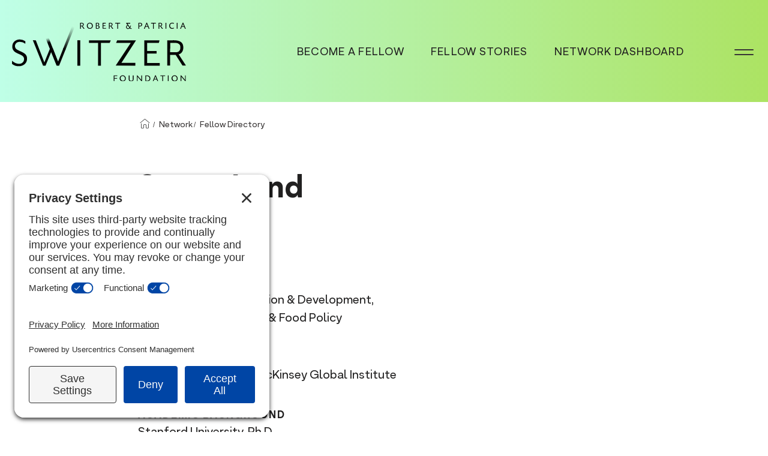

--- FILE ---
content_type: text/html; charset=UTF-8
request_url: https://www.switzernetwork.org/susan-lund
body_size: 7621
content:


<!DOCTYPE html>
<html lang="en" dir="ltr" prefix="og: https://ogp.me/ns#">
<head>
  <meta charset="utf-8" />
<script async src="https://www.googletagmanager.com/gtag/js?id=G-8VM9RB7S67"></script>
<script>window.dataLayer = window.dataLayer || [];function gtag(){dataLayer.push(arguments)};gtag("js", new Date());gtag("set", "developer_id.dMDhkMT", true);gtag("config", "G-8VM9RB7S67", {"groups":"default","page_placeholder":"PLACEHOLDER_page_location"});</script>
<style>/* @see https://github.com/aFarkas/lazysizes#broken-image-symbol */.js img.lazyload:not([src]) { visibility: hidden; }/* @see https://github.com/aFarkas/lazysizes#automatically-setting-the-sizes-attribute */.js img.lazyloaded[data-sizes=auto] { display: block; width: 100%; }/* Transition effect. */.js .lazyload, .js .lazyloading { opacity: 0; }.js .lazyloaded { opacity: 1; -webkit-transition: opacity 2000ms; transition: opacity 2000ms; }</style>
<meta name="description" content="Susan worked as an agroforestry volunteer for the Peace Corps in the Philippines." />
<link rel="canonical" href="https://www.switzernetwork.org/susan-lund" />
<meta property="og:site_name" content="Robert &amp; Patricia Switzer Foundation" />
<meta property="og:type" content="Person" />
<meta property="og:url" content="https://www.switzernetwork.org/susan-lund" />
<meta property="og:title" content="Susan Lund | Robert &amp; Patricia Switzer Foundation" />
<meta property="og:description" content="Susan worked as an agroforestry volunteer for the Peace Corps in the Philippines." />
<meta property="og:updated_time" content="Mon, 02/15/2010 - 12:00" />
<meta name="msapplication-TileColor" content="#00aba9" />
<meta name="theme-color" content="#ffffff" />
<meta name="Generator" content="Drupal 10 (https://www.drupal.org)" />
<meta name="MobileOptimized" content="width" />
<meta name="HandheldFriendly" content="true" />
<meta name="viewport" content="width=device-width, initial-scale=1.0" />
<link rel="apple-touch-icon" sizes="180x180" href="/sites/default/files/favicons/apple-touch-icon.png" />
<link rel="icon" type="image/png" sizes="32x32" href="/sites/default/files/favicons/favicon-32x32.png" />
<link rel="icon" type="image/png" sizes="16x16" href="/sites/default/files/favicons/favicon-16x16.png" />
<link rel="manifest" href="/sites/default/files/favicons/site.webmanifest" />
<link rel="mask-icon" href="/sites/default/files/favicons/safari-pinned-tab.svg" color="#5bbad5" />

    <title>Susan Lund | Robert &amp; Patricia Switzer Foundation</title>
    <link rel="stylesheet" media="all" href="/core/modules/system/css/components/align.module.css?t8lipq" />
<link rel="stylesheet" media="all" href="/core/modules/system/css/components/fieldgroup.module.css?t8lipq" />
<link rel="stylesheet" media="all" href="/core/modules/system/css/components/container-inline.module.css?t8lipq" />
<link rel="stylesheet" media="all" href="/core/modules/system/css/components/clearfix.module.css?t8lipq" />
<link rel="stylesheet" media="all" href="/core/modules/system/css/components/details.module.css?t8lipq" />
<link rel="stylesheet" media="all" href="/core/modules/system/css/components/hidden.module.css?t8lipq" />
<link rel="stylesheet" media="all" href="/core/modules/system/css/components/item-list.module.css?t8lipq" />
<link rel="stylesheet" media="all" href="/core/modules/system/css/components/js.module.css?t8lipq" />
<link rel="stylesheet" media="all" href="/core/modules/system/css/components/nowrap.module.css?t8lipq" />
<link rel="stylesheet" media="all" href="/core/modules/system/css/components/position-container.module.css?t8lipq" />
<link rel="stylesheet" media="all" href="/core/modules/system/css/components/reset-appearance.module.css?t8lipq" />
<link rel="stylesheet" media="all" href="/core/modules/system/css/components/resize.module.css?t8lipq" />
<link rel="stylesheet" media="all" href="/core/modules/system/css/components/system-status-counter.css?t8lipq" />
<link rel="stylesheet" media="all" href="/core/modules/system/css/components/system-status-report-counters.css?t8lipq" />
<link rel="stylesheet" media="all" href="/core/modules/system/css/components/system-status-report-general-info.css?t8lipq" />
<link rel="stylesheet" media="all" href="/core/modules/system/css/components/tablesort.module.css?t8lipq" />
<link rel="stylesheet" media="all" href="/core/modules/views/css/views.module.css?t8lipq" />
<link rel="stylesheet" media="all" href="/modules/contrib/better_exposed_filters/css/better_exposed_filters.css?t8lipq" />
<link rel="stylesheet" media="all" href="/themes/custom/switzer/dist/css/normalize.css?t8lipq" />
<link rel="stylesheet" media="all" href="/themes/custom/switzer/dist/css/html-elements.css?t8lipq" />
<link rel="stylesheet" media="all" href="/themes/custom/switzer/dist/css/base.css?t8lipq" />
<link rel="stylesheet" media="all" href="/themes/custom/switzer/dist/css/layout.css?t8lipq" />
<link rel="stylesheet" media="all" href="/themes/custom/switzer/dist/css/components.css?t8lipq" />
<link rel="stylesheet" media="all" href="/themes/custom/switzer/dist/css/messages.css?t8lipq" />
<link rel="stylesheet" media="all" href="/themes/custom/switzer/dist/css/tabs.css?t8lipq" />
<link rel="stylesheet" media="all" href="/themes/custom/switzer/dist/css/theme.css?t8lipq" />
<link rel="stylesheet" media="print" href="/themes/custom/switzer/dist/css/print.css?t8lipq" />

    <script src="/themes/custom/switzer/static/vendor/modernizr/modernizr.min.js?v=3.11.7"></script>
<script src="/core/assets/vendor/jquery/jquery.min.js?v=3.7.1"></script>
<script src="/modules/contrib/jquery_deprecated_functions/js/jquery.deprecated.functions.js?v=1.x"></script>


      <!-- Termageddon consent banner -->
      <link rel="preconnect" href="//privacy-proxy.usercentrics.eu">
      <link rel="preload" href="//privacy-proxy.usercentrics.eu/latest/uc-block.bundle.js" as="script">
      <script type="application/javascript" src="https://privacy-proxy.usercentrics.eu/latest/uc-block.bundle.js"></script>
      <script id="usercentrics-cmp" src="https://app.usercentrics.eu/browser-ui/latest/loader.js" data-settings-id="1renw5iJUPmh81"  async></script>
      <script>uc.setCustomTranslations('https://termageddon.ams3.cdn.digitaloceanspaces.com/translations/');</script>
      
            <!-- Fathom Code for https://www.switzernetwork.org/ -->
      <script src="https://cdn.usefathom.com/script.js" data-site="ZFLLUHEB" defer></script>
      <!-- Hotjar Tracking Code for https://www.switzernetwork.org/ -->
      <script>
        (function(h,o,t,j,a,r){
          h.hj=h.hj||function(){(h.hj.q=h.hj.q||[]).push(arguments)};
          h._hjSettings={hjid:2782529,hjsv:6};
          a=o.getElementsByTagName('head')[0];
          r=o.createElement('script');r.async=1;
          r.src=t+h._hjSettings.hjid+j+h._hjSettings.hjsv;
          a.appendChild(r);
        })(window,document,'https://static.hotjar.com/c/hotjar-','.js?sv=');
      </script>
  </head>

<body class="section-susan-lund node-402 path-node not-front page-node node-type-person no-sidebar">
<div id="skip">
  <a href="#main-content" class="skip-link">
    Skip to main content
  </a>
</div>

  <div class="dialog-off-canvas-main-canvas" data-off-canvas-main-canvas>
    
<div class="layout-container">

  <!-- HEADER -->
  <header class="bg__gradient">
    <div id="site-header" class="container page-width">

              <div class="branding-wrapper">
  

          <div class="logo-wrapper">
        <a href="/" title="Home" rel="home">
          <img src="/themes/custom/switzer/logo.svg" class="regular-logo" alt="Home"/>
          <img src="/themes/custom/switzer/logo-white.svg" class="banner-offset" alt="Home"/>
        </a>
      </div>
    
</div>
      
      <div class="navigation-wrapper">

        <div id="featured-navigation-desktop">
          <div class="wrapper__menu--featured">
        <ul class="menu">
                  <li class="menu-item">
        <a href="/fellowship/become-fellow" data-drupal-link-system-path="node/15">Become a Fellow</a>
              </li>
                <li class="menu-item">
        <a href="/whats-happening/fellow-stories" data-drupal-link-system-path="node/18">Fellow Stories</a>
              </li>
                <li class="menu-item">
        <a href="/network-dashboard" data-drupal-link-system-path="node/2">Network Dashboard</a>
              </li>
      </ul>
    

</div>
        </div>

                <div id="hamburger-navigation">

                    <button id="hamburger" class="hamburger hamburger--squeeze" type="button"
                  aria-label="Menu" aria-controls="navigation-panel" aria-expanded="false">
                        <span class="hamburger-box"><span class="hamburger-inner"></span></span>
          </button>

        </div>

      </div>

    </div><!-- /#site-header -->

        <div id="navigation-panel">
      <div class="container page-width padded-row">
                            <div id="search-box-wrapper" class="open vertical-flow">
            
    <form action="/search" method="get" id="views-exposed-form-database-search-page-1" accept-charset="UTF-8">
  <div class="form--inline clearfix">
  <div class="js-form-item form-item js-form-type-textfield form-type-textfield js-form-item-search-api-fulltext form-item-search-api-fulltext">
      <label for="edit-search-api-fulltext" class="form-item-label">Search</label>
        <input placeholder="Search" data-drupal-selector="edit-search-api-fulltext" type="text" id="edit-search-api-fulltext" name="search_api_fulltext" value="" size="30" maxlength="128" class="form-text" />

        </div>
<div data-drupal-selector="edit-actions" class="form-actions js-form-wrapper form-wrapper" id="edit-actions--mD8MEpwEoks"><div class="submit-button">
<input data-drupal-selector="edit-submit-database-search" type="submit" id="edit-submit-database-search" value="Search" class="button js-form-submit form-submit"></div>
</div>

</div>

</form>




          </div>
                <div class="links-wrapper vertical-flow">
          <div class="links-a">
            <div class="wrapper__menu--main">
        <ul class="menu">
                  <li class="menu-item menu-item--expanded menuparent">
        <span>Fellowship</span>
                            <ul class="menu">
                    <li class="menu-item">
        <a href="/fellowship/become-fellow" data-drupal-link-system-path="node/15">Become a Fellow</a>
              </li>
                <li class="menu-item">
        <a href="/fellowship/meet-2025-switzer-fellows" data-drupal-link-system-path="node/9">Meet the 2025 Switzer Fellows</a>
              </li>
      </ul>
    
              </li>
                <li class="menu-item menu-item--expanded menuparent">
        <span>Network</span>
                            <ul class="menu">
                    <li class="menu-item">
        <a href="/network/about-network" data-drupal-link-system-path="node/20">About the Network</a>
              </li>
                <li class="menu-item">
        <a href="/network/fellow-directory" data-drupal-link-system-path="node/6">Fellow Directory</a>
              </li>
                <li class="menu-item">
        <a href="/network-dashboard" data-drupal-link-system-path="node/2">Network Dashboard</a>
              </li>
                <li class="menu-item menu-item--collapsed">
        <a href="/network/grant-programs" data-drupal-link-system-path="node/7">Grants</a>
              </li>
      </ul>
    
              </li>
                <li class="menu-item menu-item--expanded menuparent">
        <span>What&#039;s Happening</span>
                            <ul class="menu">
                    <li class="menu-item">
        <a href="/whats-happening/fellow-stories" data-drupal-link-system-path="node/18">Fellow Stories</a>
              </li>
                <li class="menu-item">
        <a href="/whats-happening/events" data-drupal-link-system-path="node/14">Events</a>
              </li>
                <li class="menu-item">
        <a href="/whats-happening/foundation-news" data-drupal-link-system-path="node/10">Foundation News</a>
              </li>
      </ul>
    
              </li>
                <li class="menu-item menu-item--expanded menuparent">
        <span>About the Foundation</span>
                            <ul class="menu">
                    <li class="menu-item">
        <a href="/about-foundation/mission-vision-values" data-drupal-link-system-path="node/16">Mission, Vision &amp; Values</a>
              </li>
                <li class="menu-item">
        <a href="/about-foundation/history-legacy" data-drupal-link-system-path="node/17">History &amp; Legacy</a>
              </li>
                <li class="menu-item">
        <a href="/about-foundation/leadership-staff" data-drupal-link-system-path="node/8">Leadership &amp; Staff</a>
              </li>
                <li class="menu-item">
        <a href="/about-foundation/annual-reports" data-drupal-link-system-path="node/19">Annual Reports</a>
              </li>
                <li class="menu-item">
        <a href="/about-foundation/contact" data-drupal-link-system-path="node/23">Contact</a>
              </li>
      </ul>
    
              </li>
      </ul>
    

</div>
          </div>
          <div class="links-b">
            <div class="wrapper__menu--featured vertical-flow">
        <ul class="menu">
                  <li class="menu-item">
        <a href="/fellowship/become-fellow" data-drupal-link-system-path="node/15">Become a Fellow</a>
              </li>
                <li class="menu-item">
        <a href="/whats-happening/fellow-stories" data-drupal-link-system-path="node/18">Fellow Stories</a>
              </li>
                <li class="menu-item">
        <a href="/network-dashboard" data-drupal-link-system-path="node/2">Network Dashboard</a>
              </li>
      </ul>
    

</div>
            <div class="social-wrapper vertical-flow">
              <div class="text__label vertical-flow-x-small">Follow Us</div>
              <div class="social-men-wrapper vertical-flow-x-small" role="navigation" aria-label="Social Media Links">
                <ul class="menu">
                                      <li><a href="https://www.facebook.com/SwitzerFoundation/" target="_blank" class="facebook">
                        <span class="sr-only">Facebook</span>
                        <i class="icon"></i>
                      </a>
                    </li>
                                                        <li><a href="https://twitter.com/switzernetwork" target="_blank" class="twitter">
                        <span class="sr-only">Twitter</span>
                        <i class="icon"></i>
                      </a>
                    </li>
                                                        <li>
                      <a href="https://www.linkedin.com/company/robert-&amp;-patricia-switzer-foundation/" target="_blank" class="linkedin">
                        <span class="sr-only">LinkedIn</span>
                        <i class="icon"></i>
                      </a>
                    </li>
                                  </ul>

              </div>
            </div>
          </div>

        </div>
      </div>
    </div>

  </header>

  <!-- MAIN PAGE CONTENT -->
  <main id="main-content" tabindex="-1">

    <!-- PRE-CONTENT -->
    
    <!-- PRIMARY-CONTENT -->
    <div id="primary-content">
        <div class="container">

            <div id="content">
              

                  <div class="region region-content">
    <div data-drupal-messages-fallback class="hidden"></div>

<div id="block-switzer-content" class="block block-system block-system-main-block vertical-flow">
  
    
      <div class="block__content">
      
    

<section  class="node node--type-person node--view-mode-full">

  <div class="breadcrumb-wrapper container padded-row content-small">
    <div class="breadcrumb" role="navigation" aria-label="Breadcrumb">
      <ol>
        <li><a href="/">Home</a></li>
                                            <li>Network</li>
              <li><a href="/network/fellow-directory">Fellow Directory</a></li>
                              
      </ol>
    </div>
  </div>


  <div class="banner-wrapper container padded-row content-small margin-top-large">
    <div class="col-a">
      <div class="title-wrapper vertical-flow">
        <h1 class="page-title">Susan Lund</h1>
      </div>

      
              <div class="fellow-year text__large vertical-flow">1993 Fellow</div>
      
              <div class="tags-wrapper vertical-flow">
          <div class="text__label-emphasized">Expertise</div>
          <div class="topics-tags">
        
  International Conservation &amp; Development, 


        
  Sustainable Agriculture &amp; Food Policy

</div>
        </div>
      
              <div class="position-wrapper vertical-flow">
          <div class="text__label-emphasized">Current Position</div>
          
            Director of Research,

                          McKinsey Global Institute
            
                  </div>
      
              <div class="academic-wrapper vertical-flow">
        <div class="text__label-emphasized">Academic Background</div>
        <div class="degree-wrapper">
                    Stanford University, Ph.D.
                  </div>
      </div>
      
      
              <div class="regions-wrapper vertical-flow">
          <div class="text__label-emphasized">Region(s)</div>
          <div class="sectors"><span>
        
  Mid-Atlantic

</div>
        </div>
      
    </div>

    <div class="col-b">
            <div class="social-links">
        <ul class="menu">
                                                </ul>
      </div>
    </div>

  </div>

      <div class="content-wrapper container padded-row content-small vertical-flow-large margin-top-large">
      <h2 class="text__label-fancy margin-bottom">About Susan's Work</h2>
      <div class="body-wrapper">
        

            <div class="field field--name-body field--type-text-with-summary"><p>Susan worked as an agroforestry volunteer for the Peace Corps in the Philippines. Her present research focuses on the strategies that poor farmers in the Philippines uplands use to cope with the income fluctuations inherent to agriculture. The goal of Susan's work is to understand the motivations underlying farmers' interactions with their environment in the developing world and devise appropriate policy responses. She plans to continue economic research with an emphasis on the environment in a nonacademic setting.</p></div>
      
      </div>
    </div>
  
          <div class="related-view-wrapper container padded-row content-small vertical-flow-large">
        <h2 class="text__label-fancy margin-bottom">More About Susan</h2>
        <div class="related-content-wrapper">
          
<div class="field field--name-field-related-content-view field--type-viewfield field--label-hidden">
  
    
        
<div class="field__item field__item-label-hidden">
  
    
      <div class="views-element-container"><div class="view view-related-content view-id-related_content view-display-id-block_1 js-view-dom-id-4675fce3ae711186a108dfa54e04dd4cb94d937b2d9a9c77040f8f7172bc4b4b container">
  
    

      <div class="view-content three-col-grid">
          <div class="views-row grid-item">
    
<div  class="node node--type-story node--view-mode-card-small">

  <div class="card-wrapper container">

        <div class="image-wrapper vertical-flow-x-small">
      

            <div class="field field--name-field-featured-image field--type-entity-reference"><div class="media media--type-image media--view-mode-square">
      

            <div class="field field--name-field-media-image field--type-image">    <img loading="lazy" srcset="/sites/default/files/styles/1x1_x_small/public/images/Building%20Green%20report_IFC.png?h=1d2776f9&amp;itok=cVT1_1ul 240w, /sites/default/files/styles/1x1_small/public/images/Building%20Green%20report_IFC.png?h=1d2776f9&amp;itok=_iYokVsP 480w, /sites/default/files/styles/1x1_medium/public/images/Building%20Green%20report_IFC.png?h=1d2776f9&amp;itok=FWf64uwa 800w" sizes="100vw" width="240" height="240" src="/sites/default/files/styles/1x1_x_small/public/images/Building%20Green%20report_IFC.png?h=1d2776f9&amp;itok=cVT1_1ul" alt="Cover of Building Green report by IFC" />


</div>
      
  </div>
</div>
      
    </div>
    
    <div class="card-text-wrapper vertical-flow-x-small">
      <h3 class="card-title story-title"><a href="/fellow-stories/building-green-good-business">Building green is good business</a></h3>
    </div>

  </div>

</div>

  </div>
    <div class="views-row grid-item">
    
<div  class="node node--type-story node--view-mode-card-small">

  <div class="card-wrapper container">

        <div class="image-wrapper vertical-flow-x-small">
      

            <div class="field field--name-field-featured-image field--type-entity-reference"><div class="media media--type-image media--view-mode-square">
      

            <div class="field field--name-field-media-image field--type-image">    <img loading="lazy" srcset="/sites/default/files/styles/1x1_x_small/public/images/parker-burchfield-clothes-unsplash.jpg?h=e5aec6c8&amp;itok=13Kd3eHz 240w, /sites/default/files/styles/1x1_small/public/images/parker-burchfield-clothes-unsplash.jpg?h=e5aec6c8&amp;itok=wSTuMKLC 480w, /sites/default/files/styles/1x1_medium/public/images/parker-burchfield-clothes-unsplash.jpg?h=e5aec6c8&amp;itok=DHXNZoJV 800w" sizes="100vw" width="240" height="240" src="/sites/default/files/styles/1x1_x_small/public/images/parker-burchfield-clothes-unsplash.jpg?h=e5aec6c8&amp;itok=13Kd3eHz" alt="A rack of t shirts on hangers" />


</div>
      
  </div>
</div>
      
    </div>
    
    <div class="card-text-wrapper vertical-flow-x-small">
      <h3 class="card-title story-title"><a href="/fellow-stories/lund-op-ed-spearheading-sustainable-industries-bangladesh-garment-industry">Lund op-ed: spearheading sustainable industries in Bangladesh garment industry</a></h3>
    </div>

  </div>

</div>

  </div>
    <div class="views-row grid-item">
    
<div  class="node node--type-story node--view-mode-card-small">

  <div class="card-wrapper container">

          <div class="no-image-placeholder vertical-flow-x-small"></div>
    
    <div class="card-text-wrapper vertical-flow-x-small">
      <h3 class="card-title story-title"><a href="/fellow-stories/lund-quoted-new-york-times-global-reliance-after-pandemic">Lund quoted in The New York Times on global reliance after the pandemic</a></h3>
    </div>

  </div>

</div>

  </div>
    <div class="views-row grid-item">
    
<div  class="node node--type-story node--view-mode-card-small">

  <div class="card-wrapper container">

          <div class="no-image-placeholder vertical-flow-x-small"></div>
    
    <div class="card-text-wrapper vertical-flow-x-small">
      <h3 class="card-title story-title"><a href="/fellow-stories/lund-co-authors-opinion-piece-shale-revolution">Lund co-authors opinion piece on shale revolution</a></h3>
    </div>

  </div>

</div>

  </div>
    <div class="views-row grid-item views-row-last">
    
<div  class="node node--type-story node--view-mode-card-small">

  <div class="card-wrapper container">

          <div class="no-image-placeholder vertical-flow-x-small"></div>
    
    <div class="card-text-wrapper vertical-flow-x-small">
      <h3 class="card-title story-title"><a href="/fellow-stories/lund-africas-booming-economy">Lund on Africa&#039;s booming economy</a></h3>
    </div>

  </div>

</div>

  </div>

    </div>
  
</div>
</div>

  </div>

    </div>

        </div>
      </div>
    

</section>

    </div>
  </div>

  </div>



            </div><!-- /#content -->
        </div><!-- /.container -->
    </div><!-- /#primary-content -->

  </main>

    <!-- FOOTER -->
    <footer class="margin-top-xx-large bg__primary">
        <div class="container page-width">
          <div id="footer-first" class="vertical-flow">
            <div class="links-wrapper">
              <div class="wrapper__menu--main">
        <ul class="menu">
                  <li class="menu-item menu-item--expanded menuparent">
        <span>Fellowship</span>
                            <ul class="menu">
                    <li class="menu-item">
        <a href="/fellowship/become-fellow" data-drupal-link-system-path="node/15">Become a Fellow</a>
              </li>
                <li class="menu-item">
        <a href="/fellowship/meet-2025-switzer-fellows" data-drupal-link-system-path="node/9">Meet the 2025 Switzer Fellows</a>
              </li>
      </ul>
    
              </li>
                <li class="menu-item menu-item--expanded menuparent">
        <span>Network</span>
                            <ul class="menu">
                    <li class="menu-item">
        <a href="/network/about-network" data-drupal-link-system-path="node/20">About the Network</a>
              </li>
                <li class="menu-item">
        <a href="/network/fellow-directory" data-drupal-link-system-path="node/6">Fellow Directory</a>
              </li>
                <li class="menu-item">
        <a href="/network-dashboard" data-drupal-link-system-path="node/2">Network Dashboard</a>
              </li>
                <li class="menu-item menu-item--collapsed">
        <a href="/network/grant-programs" data-drupal-link-system-path="node/7">Grants</a>
              </li>
      </ul>
    
              </li>
                <li class="menu-item menu-item--expanded menuparent">
        <span>What&#039;s Happening</span>
                            <ul class="menu">
                    <li class="menu-item">
        <a href="/whats-happening/fellow-stories" data-drupal-link-system-path="node/18">Fellow Stories</a>
              </li>
                <li class="menu-item">
        <a href="/whats-happening/events" data-drupal-link-system-path="node/14">Events</a>
              </li>
                <li class="menu-item">
        <a href="/whats-happening/foundation-news" data-drupal-link-system-path="node/10">Foundation News</a>
              </li>
      </ul>
    
              </li>
                <li class="menu-item menu-item--expanded menuparent">
        <span>About the Foundation</span>
                            <ul class="menu">
                    <li class="menu-item">
        <a href="/about-foundation/mission-vision-values" data-drupal-link-system-path="node/16">Mission, Vision &amp; Values</a>
              </li>
                <li class="menu-item">
        <a href="/about-foundation/history-legacy" data-drupal-link-system-path="node/17">History &amp; Legacy</a>
              </li>
                <li class="menu-item">
        <a href="/about-foundation/leadership-staff" data-drupal-link-system-path="node/8">Leadership &amp; Staff</a>
              </li>
                <li class="menu-item">
        <a href="/about-foundation/annual-reports" data-drupal-link-system-path="node/19">Annual Reports</a>
              </li>
                <li class="menu-item">
        <a href="/about-foundation/contact" data-drupal-link-system-path="node/23">Contact</a>
              </li>
      </ul>
    
              </li>
      </ul>
    

</div>
            </div>
            <div class="contact-info">
              <div class="contact-label">Contact</div>
                              <div class="info-wrapper"><a href="mailto:info@switzernetwork.org">info@switzernetwork.org</a></div>
                                            <div class="info-wrapper"><a href="tel:207-338-5654">207-338-5654</a></div>
                                            <div class="info-wrapper">

            <div class="field field--name-field-address field--type-string">P.O. Box 293</div>
      </div>
                                            <div class="info-wrapper">

            <div class="field field--name-field-address-two field--type-string">Belfast, Maine 04915</div>
      </div>
                          </div>
          </div>

          <div id="footer-second" class="vertical-flow">
            <div class="social-wrapper">
              <div class="text__label vertical-flow-x-small">Follow Us</div>
              <div class="social-men-wrapper vertical-flow-x-small" role="navigation" aria-label="Social Media Links">
                <ul class="menu">
                                      <li><a href="https://www.facebook.com/SwitzerFoundation/" target="_blank" class="facebook">
                        <span class="sr-only">Facebook</span>
                        <i class="icon"></i>
                      </a>
                    </li>
                                                        <li><a href="https://twitter.com/switzernetwork" target="_blank" class="twitter">
                        <span class="sr-only">Twitter</span>
                        <i class="icon"></i>
                      </a>
                    </li>
                                                        <li>
                      <a href="https://www.linkedin.com/company/robert-&amp;-patricia-switzer-foundation/" target="_blank" class="linkedin">
                        <span class="sr-only">LinkedIn</span>
                        <i class="icon"></i>
                      </a>
                    </li>
                                  </ul>

              </div>
            </div>
          </div>

          <div id="footer-third" class="vertical-flow">
            <div class="footer-credits-wrapper text__small">&#169;2026 All rights reserved.  <span class="footer-link"><a href="https://www.theoryonedesign.com">Site Credits</a></span> <span class="footer-link"><a href="javascript:UC_UI.showSecondLayer();" id="usercentrics-psl">Privacy Settings</a></span> <span class="footer-link"><a href="/privacy-policy">Privacy Policy</a></span> <span class="footer-link"><a href="/terms-service">Terms of Service</a></span> <span class="footer-link"><a href="/disclaimer">Disclaimer</a></span> <span class="footer-link"><a href="/additional-policies-and-statements">Additional Policies & Statements</a></span></div>
          </div><!-- /#footer-first -->


        </div><!-- /.container -->
    </footer>

</div><!-- /.layout-container -->

  </div>


<script type="application/json" data-drupal-selector="drupal-settings-json">{"path":{"baseUrl":"\/","pathPrefix":"","currentPath":"node\/402","currentPathIsAdmin":false,"isFront":false,"currentLanguage":"en"},"pluralDelimiter":"\u0003","suppressDeprecationErrors":true,"google_analytics":{"account":"G-8VM9RB7S67","trackOutbound":true,"trackMailto":true,"trackTel":true,"trackDownload":true,"trackDownloadExtensions":"7z|aac|arc|arj|asf|asx|avi|bin|csv|doc(x|m)?|dot(x|m)?|exe|flv|gif|gz|gzip|hqx|jar|jpe?g|js|mp(2|3|4|e?g)|mov(ie)?|msi|msp|pdf|phps|png|ppt(x|m)?|pot(x|m)?|pps(x|m)?|ppam|sld(x|m)?|thmx|qtm?|ra(m|r)?|sea|sit|tar|tgz|torrent|txt|wav|wma|wmv|wpd|xls(x|m|b)?|xlt(x|m)|xlam|xml|z|zip"},"lazy":{"lazysizes":{"lazyClass":"lazyload","loadedClass":"lazyloaded","loadingClass":"lazyloading","preloadClass":"lazypreload","errorClass":"lazyerror","autosizesClass":"lazyautosizes","srcAttr":"data-src","srcsetAttr":"data-srcset","sizesAttr":"data-sizes","minSize":40,"customMedia":[],"init":true,"expFactor":1.5,"hFac":0.8,"loadMode":2,"loadHidden":true,"ricTimeout":0,"throttleDelay":125,"plugins":[]},"placeholderSrc":"data:image\/gif;base64,R0lGODlhAQABAAAAACH5BAEKAAEALAAAAAABAAEAAAICTAEAOw==","preferNative":true,"minified":true,"libraryPath":"\/libraries\/lazysizes"},"ajaxTrustedUrl":{"\/search":true},"user":{"uid":0,"permissionsHash":"0c005308c7a100db40f5b5a6c840b8c062e33bbc8f20843b8289e064d3c445cf"}}</script>
<script src="/core/assets/vendor/once/once.min.js?v=1.0.1"></script>
<script src="/core/misc/drupalSettingsLoader.js?v=10.6.2"></script>
<script src="/core/misc/drupal.js?v=10.6.2"></script>
<script src="/core/misc/drupal.init.js?v=10.6.2"></script>
<script src="/modules/contrib/better_exposed_filters/js/better_exposed_filters.js?t8lipq"></script>
<script src="/modules/contrib/google_analytics/js/google_analytics.js?v=10.6.2"></script>
<script src="/modules/contrib/lazy/js/lazy.js?v=10.6.2"></script>
<script src="/themes/custom/switzer/dist/js/accessible-menus.js?v=10.6.2"></script>
<script src="/themes/custom/switzer/dist/js/hamburger-menu.js?v=10.6.2"></script>
<script src="/themes/custom/switzer/dist/js/accordions.js?v=10.6.2"></script>
<script src="/themes/custom/switzer/dist/js/utilities.js?v=10.6.2"></script>
<script src="/themes/custom/switzer/dist/js/dl-active-filters.js?v=10.6.2"></script>



</body>
</html>



--- FILE ---
content_type: text/css
request_url: https://www.switzernetwork.org/themes/custom/switzer/dist/css/html-elements.css?t8lipq
body_size: 273
content:
*,:after,:before,html{box-sizing:border-box}html{-webkit-text-size-adjust:100%;-moz-text-size-adjust:100%;text-size-adjust:100%;min-height:100%}body{word-wrap:break-word;margin:0;padding:0}a{-webkit-text-decoration-skip:objects;background-color:transparent}a:active,a:focus,a:hover{outline:0}a:focus-visible{outline:1px dotted}abbr[title]{border-bottom:none;text-decoration:underline;-webkit-text-decoration:underline dotted;text-decoration:underline dotted}abbr:hover{cursor:help}audio:not([controls]){display:none;height:0}button{overflow:visible}canvas{display:inline-block}dfn{font-style:italic}fieldset{border:0;margin:0;padding:0}h1{text-rendering:optimizeLegibility;-webkit-hyphens:auto;-ms-hyphens:auto;hyphens:auto}hr{border:1px solid;box-sizing:content-box;height:0;overflow:visible}iframe,img{border:0}img{font-style:italic;height:auto;max-width:100%}input{line-height:normal}legend{border:0;box-sizing:border-box;color:inherit;display:table;margin:0;max-width:100%;padding:0;white-space:normal}mark{background:#ff0;color:#000}optgroup{font-weight:700}pre{overflow:auto}small{font-size:.8em}sub{bottom:-.25em}summary{display:list-item}sup{top:-.5em}svg:not(:root){overflow:hidden}table{border-collapse:collapse;border-spacing:0;min-width:100%}textarea{overflow:auto}th{text-align:left}
/*# sourceMappingURL=html-elements.css.map */


--- FILE ---
content_type: text/css
request_url: https://www.switzernetwork.org/themes/custom/switzer/dist/css/layout.css?t8lipq
body_size: 1864
content:
@font-face{font-display:swap;font-family:ICO Moon;font-style:normal;font-weight:400;src:url(../../static/fonts/icomoon/fonts/icomoon.eot);src:url(../../static/fonts/icomoon/fonts/icomoon.eot?iefix) format("embedded-opentype"),url(../../static/fonts/icomoon/fonts/icomoon.woff) format("woff"),url(../../static/fonts/icomoon/fonts/icomoon.ttf) format("truetype"),url(../../static/fonts/icomoon/fonts/icomoon.svg#icomoon) format("svg")}@font-face{font-display:swap;font-family:Armin Grotesk;font-style:normal;font-weight:400;src:url(../../static/fonts/ArminGrotesk/ArminGrotesk-Regular.woff2) format("woff2");src:url(../../static/fonts/ArminGrotesk/ArminGrotesk-Regular.woff) format("woff")}@font-face{font-display:swap;font-family:Armin Grotesk;font-style:italic;font-weight:400;src:url(../../static/fonts/ArminGrotesk/ArminGrotesk-Italic.woff2) format("woff2");src:url(../../static/fonts/ArminGrotesk/ArminGrotesk-Italic.woff) format("woff")}@font-face{font-family:Armin Grotesk;font-style:normal;font-weight:800;src:url(../../static/fonts/ArminGrotesk/ArminGrotesk-UltraBold.woff2) format("woff2");src:url(../../static/fonts/ArminGrotesk/ArminGrotesk-UltraBold.woff) format("woff")}@font-face{font-family:Armin Grotesk;font-style:italic;font-weight:800;src:url(../../static/fonts/ArminGrotesk/ArminGrotesk-UltraBoldItalic.woff2) format("woff2");src:url(../../static/fonts/ArminGrotesk/ArminGrotesk-UltraBoldItalic.woff) format("woff")}@font-face{font-family:Armin Grotesk;font-style:normal;font-weight:100;src:url(../../static/fonts/ArminGrotesk/ArminGrotesk-Thin.woff2) format("woff2");src:url(../../static/fonts/ArminGrotesk/ArminGrotesk-Thin.woff) format("woff")}@font-face{font-family:Armin Grotesk;font-style:italic;font-weight:100;src:url(../../static/fonts/ArminGrotesk/ArminGrotesk-ThinItalic.woff2) format("woff2");src:url(../../static/fonts/ArminGrotesk/ArminGrotesk-ThinItalic.woff) format("woff")}.invisible,.sr-only{clip:rect(0 0 0 0);border:0;height:1px;margin:-1px;overflow:hidden;padding:0;position:absolute;width:1px}.layout-container{overflow-x:hidden;position:relative}.layout-container div,.layout-container section{position:relative}.layout-container div:after,.layout-container section:after{clear:both;content:"";display:table}.block,.field{position:relative}.block:after,.field:after{clear:both;content:"";display:table}.container{display:block;margin-left:auto;margin-right:auto;width:100%}.full-width{max-width:none;width:100%}.wide-width{max-width:1600px;width:100%}.page-width{max-width:1425px;width:100%}.content-large{max-width:1250px;width:100%}.content-medium{max-width:1050px;width:100%}.content-small{max-width:900px;width:100%}.content-x-small{max-width:575px;width:100%}.padded-row{padding:0 20px}@media (min-width:768px){.padded-row{padding:0 40px}}.padded-row-small{padding:0 20px}@media (min-width:768px){.padded-row-small{padding:0 20px}}.padded-column{padding:20px 0}@media (min-width:768px){.padded-column,.padded-column-large{padding:40px 0}}.padded{padding:20px}@media (min-width:768px){.padded{padding:40px}}@media (min-width:1425px){.no-pad-wide{padding-left:0;padding-right:0}}.padded-column-large{padding:40px 0}@media (min-width:768px){.padded-column-large{padding:60px 0}}.margin-top{margin-top:20px}@media (min-width:768px){.margin-top{margin-top:40px}}.margin-top-large{margin-top:40px}@media (min-width:768px){.margin-top-large{margin-top:60px}}.margin-top-x-large{margin-top:60px}@media (min-width:768px){.margin-top-x-large{margin-top:80px}}.margin-top-xx-large{margin-top:60px}@media (min-width:768px){.margin-top-xx-large{margin-top:120px}}.margin-top-small{margin-top:20px}.margin-top-x-small{margin-top:10px}.margin-bottom{margin-bottom:20px}@media (min-width:768px){.margin-bottom{margin-bottom:40px}}.margin-bottom-large{margin-bottom:40px}@media (min-width:992px){.margin-bottom-large{margin-bottom:60px}}.margin-bottom-small{margin-bottom:20px}.vertical-flow+.vertical-flow{margin-top:40px}@media (min-width:992px){.vertical-flow+.vertical-flow{margin-top:40px}}.vertical-flow-large+.vertical-flow-large{margin-top:40px}@media (min-width:992px){.vertical-flow-large+.vertical-flow-large{margin-top:60px}}.vertical-flow-small+.vertical-flow-small{margin-top:10px}@media (min-width:992px){.vertical-flow-small+.vertical-flow-small{margin-top:20px}}.vertical-flow-x-small+.vertical-flow-x-small{margin-top:10px}@media (min-width:992px){.vertical-flow-x-small+.vertical-flow-x-small{margin-top:10px}}.vertical-flow-border+.vertical-flow-border{border-top:1px solid #bebebe;margin-top:40px;padding-top:40px}.section+.section{margin-top:40px}@media (min-width:992px){.section+.section{margin-top:60px}}.component+.component{margin-top:40px}@media (min-width:992px){.component+.component{margin-top:60px}}.two-col-grid .grid-item{float:none;margin-bottom:40px;padding:0;width:100%}@media (min-width:576px){.two-col-grid .grid-item{float:left}.two-col-grid .grid-item:nth-of-type(odd){clear:left;margin:0 20px 40px 0;width:calc(50% - 20px)}.two-col-grid .grid-item:nth-of-type(2n+2){margin:0 0 40px 20px;width:calc(50% - 20px)}}.three-col-grid .grid-item{float:none;margin-bottom:40px;padding:0;width:100%}@media (min-width:576px){.three-col-grid .grid-item{float:left}.three-col-grid .grid-item:nth-of-type(odd){clear:left;margin:0 2% 40px 0;width:48%}.three-col-grid .grid-item:nth-of-type(2n+2){margin:0 0 40px 2%;width:48%}}@media (min-width:992px){.three-col-grid .grid-item{float:left}.three-col-grid .grid-item:nth-of-type(odd){clear:none}.three-col-grid .grid-item:nth-of-type(3n+1){clear:left;margin:0 2.5% 40px 0;width:30%}.three-col-grid .grid-item:nth-of-type(3n+2){margin:0 2.5% 40px;width:30%}.three-col-grid .grid-item:nth-of-type(3n+3){margin:0 0 40px 2.5%;width:30%}}.four-col-grid .grid-item{float:none;margin-bottom:40px;padding:0;width:100%}@media (min-width:480px){.four-col-grid .grid-item{float:left}.four-col-grid .grid-item:nth-of-type(odd){clear:left;margin:0 10px 60px 0;width:calc(50% - 10px)}.four-col-grid .grid-item:nth-of-type(2n+2){margin:0 0 60px 10px;width:calc(50% - 10px)}}@media (min-width:768px){.four-col-grid .grid-item{float:left}.four-col-grid .grid-item:nth-of-type(odd){clear:none}.four-col-grid .grid-item:nth-of-type(3n+1){clear:left;margin:0 2% 60px 0;width:30.66667%}.four-col-grid .grid-item:nth-of-type(3n+2){margin:0 2% 60px;width:30.66667%}.four-col-grid .grid-item:nth-of-type(3n+3){margin:0 0 60px 2%;width:30.66667%}}@media (min-width:992px){.four-col-grid .grid-item{float:left}.four-col-grid .grid-item:nth-of-type(3n+1),.four-col-grid .grid-item:nth-of-type(3n+2),.four-col-grid .grid-item:nth-of-type(3n+3){clear:none}.four-col-grid .grid-item:nth-of-type(4n+1){clear:left;margin:0 2% 60px 0;width:22%}.four-col-grid .grid-item:nth-of-type(4n+2),.four-col-grid .grid-item:nth-of-type(4n+3){margin:0 2% 60px;width:22%}.four-col-grid .grid-item:nth-of-type(4n){margin:0 0 60px 2%;width:22%}}header #site-header{align-items:center;display:flex;height:100px;position:relative;width:100%}header #site-header .branding-wrapper{display:inline-block;padding:20px;z-index:1}header #site-header .branding-wrapper a:active,header #site-header .branding-wrapper a:hover{background:none}header #site-header .navigation-wrapper{display:flex;justify-content:flex-end;padding-right:20px;position:relative;width:calc(100% - 200px)}header #site-header .navigation-wrapper #featured-navigation-desktop{display:none;z-index:1}header #site-header .navigation-wrapper #hamburger-navigation{z-index:999}@media (min-width:900px){header #site-header{height:130px;padding:20px}header #site-header .branding-wrapper{padding:0}header #site-header .navigation-wrapper{align-items:center;display:flex;padding-right:0;width:calc(100% - 220px)}header #site-header .navigation-wrapper #featured-navigation-desktop{display:flex;justify-content:flex-end;padding-right:40px}}@media (min-width:1250px){header #site-header{height:170px}header #site-header .navigation-wrapper{width:calc(100% - 290px)}header #site-header .navigation-wrapper #featured-navigation-desktop{padding-right:80px}}footer{padding:40px 0;width:100%}footer:after{clear:both;content:"";display:table}footer .container{display:block;margin-left:auto;margin-right:auto;padding:0 20px;width:100%}footer .container .contact-info a:active,footer .container .contact-info a:hover,footer .container .footer-credits-wrapper a:active,footer .container .footer-credits-wrapper a:hover{background:none}footer .container #footer-first,footer .container #footer-second,footer .container #footer-third{width:100%}footer .container #footer-first .contact-info{margin-top:20px}footer .container #footer-first .contact-info .contact-label{color:#ace363;font-size:24px;font-size:1.2rem;font-weight:800;line-height:1.1}footer .container #footer-first .contact-info .info-wrapper{font-size:18px;font-size:.9rem;font-weight:400;line-height:1}footer .container #footer-first .contact-info .info-wrapper+.info-wrapper{margin-top:10px}@media (min-width:768px){footer .container #footer-first .contact-info .contact-label{font-size:26px;font-size:1.3rem}}@media (min-width:1250px){footer .container #footer-first{display:flex;flex-direction:row-reverse}footer .container #footer-first .links-wrapper{width:calc(100% - 290px)}footer .container #footer-first .contact-info{margin-top:0;width:290px}footer .container #footer-first .contact-info .contact-label{margin-bottom:20px;min-height:62px}}footer .container #footer-second .social-wrapper .text__label{color:#ace363}footer .container #footer-third{color:#fff}footer .container #footer-third a{text-decoration:underline;-webkit-text-decoration-color:transparent;text-decoration-color:transparent;text-decoration-thickness:2px;text-underline-offset:3px}footer .container #footer-third a:hover{-webkit-text-decoration-color:#fff;text-decoration-color:#fff}footer .container #footer-third a:focus-visible{outline:1px dotted #fff;outline-offset:3px!important}footer .container #footer-third .footer-credits-wrapper{border-top:1px solid #fff;padding-top:20px}footer .container #footer-third .footer-credits-wrapper .footer-link{padding:0 5px}body.user-logged-in footer{padding-bottom:100px}
/*# sourceMappingURL=layout.css.map */


--- FILE ---
content_type: text/css
request_url: https://www.switzernetwork.org/themes/custom/switzer/dist/css/components.css?t8lipq
body_size: 10693
content:
@font-face{font-display:swap;font-family:ICO Moon;font-style:normal;font-weight:400;src:url(../../static/fonts/icomoon/fonts/icomoon.eot);src:url(../../static/fonts/icomoon/fonts/icomoon.eot?iefix) format("embedded-opentype"),url(../../static/fonts/icomoon/fonts/icomoon.woff) format("woff"),url(../../static/fonts/icomoon/fonts/icomoon.ttf) format("truetype"),url(../../static/fonts/icomoon/fonts/icomoon.svg#icomoon) format("svg")}@font-face{font-display:swap;font-family:Armin Grotesk;font-style:normal;font-weight:400;src:url(../../static/fonts/ArminGrotesk/ArminGrotesk-Regular.woff2) format("woff2");src:url(../../static/fonts/ArminGrotesk/ArminGrotesk-Regular.woff) format("woff")}@font-face{font-display:swap;font-family:Armin Grotesk;font-style:italic;font-weight:400;src:url(../../static/fonts/ArminGrotesk/ArminGrotesk-Italic.woff2) format("woff2");src:url(../../static/fonts/ArminGrotesk/ArminGrotesk-Italic.woff) format("woff")}@font-face{font-family:Armin Grotesk;font-style:normal;font-weight:800;src:url(../../static/fonts/ArminGrotesk/ArminGrotesk-UltraBold.woff2) format("woff2");src:url(../../static/fonts/ArminGrotesk/ArminGrotesk-UltraBold.woff) format("woff")}@font-face{font-family:Armin Grotesk;font-style:italic;font-weight:800;src:url(../../static/fonts/ArminGrotesk/ArminGrotesk-UltraBoldItalic.woff2) format("woff2");src:url(../../static/fonts/ArminGrotesk/ArminGrotesk-UltraBoldItalic.woff) format("woff")}@font-face{font-family:Armin Grotesk;font-style:normal;font-weight:100;src:url(../../static/fonts/ArminGrotesk/ArminGrotesk-Thin.woff2) format("woff2");src:url(../../static/fonts/ArminGrotesk/ArminGrotesk-Thin.woff) format("woff")}@font-face{font-family:Armin Grotesk;font-style:italic;font-weight:100;src:url(../../static/fonts/ArminGrotesk/ArminGrotesk-ThinItalic.woff2) format("woff2");src:url(../../static/fonts/ArminGrotesk/ArminGrotesk-ThinItalic.woff) format("woff")}.invisible,.sr-only{clip:rect(0 0 0 0);border:0;height:1px;margin:-1px;overflow:hidden;padding:0;position:absolute;width:1px}.component--type-video .video-wrapper .video-button-wrapper .video-play-button .icon,.custom-select:after,.social-men-wrapper ul.menu li a.facebook .icon,.social-men-wrapper ul.menu li a.linkedin .icon,.social-men-wrapper ul.menu li a.twitter .icon{text-rendering:auto;-webkit-font-smoothing:antialiased;-moz-osx-font-smoothing:grayscale;display:inline-block;font-style:normal;font-variant:normal;font-weight:400;position:relative}.component--type-image .component-content .caption-wrapper{color:#212020;font-size:16px;font-size:.8rem;font-weight:400;line-height:1.375;margin:.5rem 0;text-align:left}.component--type-image .component-content .caption-wrapper a{background-color:transparent;color:#212020;font-weight:400;-webkit-text-decoration-color:#212020!important;text-decoration-color:#212020!important;text-decoration-thickness:2px;text-underline-offset:3px}.component--type-image .component-content .caption-wrapper a:active,.component--type-image .component-content .caption-wrapper a:hover{background-color:transparent!important;-webkit-text-decoration-color:#ace363!important;text-decoration-color:#ace363!important}.node-preview-container a.node-preview-backlink{background-clip:padding-box;background-clip:border-box;background-color:#0a51e6;border:1px solid #0a51e6;border-radius:8px;color:#fff;padding:.75em 1.25em;text-decoration:none}.node-preview-container a.is-active.node-preview-backlink{background-color:#0a51e6}.node-preview-container a.node-preview-backlink:focus,.node-preview-container a.node-preview-backlink:hover{background-color:#fff;color:#0a51e6}#navigation-panel .links-wrapper .links-b .wrapper__menu--featured ul li a{background:linear-gradient(90deg,#ace363,#bfffe7)}.logo-wrapper{display:block;max-width:200px;width:200px}.logo-wrapper a:focus-visible{outline:1px dotted #383535;outline-offset:3px!important}.logo-wrapper a img{width:100%}@media (min-width:900px){.logo-wrapper{max-width:220px;width:220px}}@media (min-width:1250px){.logo-wrapper{max-width:290px;width:290px}}body.page-node .block-page-title-block,body.path-taxonomy .block-page-title-block{display:none}.section-user .block-page-title-block .block__content{text-align:center}ul.menu,ul.menu li{margin:0;padding:0}ul.menu li{display:inline-block;list-style:none}#navigation-panel .wrapper__menu--main>ul,footer .wrapper__menu--main>ul{display:flex;flex-direction:column}#navigation-panel .wrapper__menu--main>ul>li.menuparent span,footer .wrapper__menu--main>ul>li.menuparent span{color:#ace363;font-size:24px;font-size:1.2rem;font-weight:800;line-height:1.1}#navigation-panel .wrapper__menu--main>ul>li+li,footer .wrapper__menu--main>ul>li+li{margin-top:20px}#navigation-panel .wrapper__menu--main>ul>li>ul,footer .wrapper__menu--main>ul>li>ul{display:flex;flex-direction:column}#navigation-panel .wrapper__menu--main>ul>li>ul li,footer .wrapper__menu--main>ul>li>ul li{line-height:1}#navigation-panel .wrapper__menu--main>ul>li>ul li a,footer .wrapper__menu--main>ul>li>ul li a{color:#fff;font-size:18px;font-size:.9rem;font-weight:400;text-decoration:underline;-webkit-text-decoration-color:transparent;text-decoration-color:transparent;text-decoration-thickness:2px;text-underline-offset:3px}#navigation-panel .wrapper__menu--main>ul>li>ul li a:hover,footer .wrapper__menu--main>ul>li>ul li a:hover{background:none;-webkit-text-decoration-color:#fff;text-decoration-color:#fff}#navigation-panel .wrapper__menu--main>ul>li>ul li a:focus-visible,footer .wrapper__menu--main>ul>li>ul li a:focus-visible{outline:1px dotted #fff;outline-offset:3px!important}#navigation-panel .wrapper__menu--main>ul>li>ul li+li,footer .wrapper__menu--main>ul>li>ul li+li{margin-top:5px}@media (min-width:768px){#navigation-panel .wrapper__menu--main>ul,footer .wrapper__menu--main>ul{flex-direction:row;flex-wrap:nowrap;justify-content:space-between}#navigation-panel .wrapper__menu--main>ul>li,footer .wrapper__menu--main>ul>li{width:calc(25% - 20px)}#navigation-panel .wrapper__menu--main>ul>li.menuparent span,footer .wrapper__menu--main>ul>li.menuparent span{display:inline-block;font-size:26px;font-size:1.3rem;margin-bottom:20px;max-width:160px;min-height:62px}#navigation-panel .wrapper__menu--main>ul>li+li,footer .wrapper__menu--main>ul>li+li{margin-top:0}#navigation-panel .wrapper__menu--main>ul>li>ul>li+li,footer .wrapper__menu--main>ul>li>ul>li+li{margin-top:20px}}@media (min-width:1250px){#navigation-panel .wrapper__menu--main>ul>li,footer .wrapper__menu--main>ul>li{width:calc(25% - 40px)}}#featured-navigation-desktop .wrapper__menu--featured>ul.menu>li{cursor:pointer;display:inline-block;position:relative}#featured-navigation-desktop .wrapper__menu--featured>ul.menu>li button,#featured-navigation-desktop .wrapper__menu--featured>ul.menu>li>a{background-color:transparent;border:0;color:#212020;cursor:pointer;font-size:14px;font-size:.7rem;font-weight:400;letter-spacing:1.26px;text-decoration:underline;-webkit-text-decoration-color:transparent;text-decoration-color:transparent;text-decoration-thickness:2px;text-transform:uppercase;text-underline-offset:3px}#featured-navigation-desktop .wrapper__menu--featured>ul.menu>li button:hover,#featured-navigation-desktop .wrapper__menu--featured>ul.menu>li>a:hover{-webkit-text-decoration-color:#212020;text-decoration-color:#212020}#featured-navigation-desktop .wrapper__menu--featured>ul.menu>li button:focus-visible,#featured-navigation-desktop .wrapper__menu--featured>ul.menu>li>a:focus-visible{outline:1px dotted #383535;outline-offset:3px!important}#featured-navigation-desktop .wrapper__menu--featured>ul.menu>li+li{margin-left:20px}@media (min-width:1250px){#featured-navigation-desktop .wrapper__menu--featured>ul.menu>li+li{margin-left:40px}#featured-navigation-desktop .wrapper__menu--featured>ul.menu>li a{font-size:18px;font-size:.9rem}}.breadcrumb{margin-top:20px}.breadcrumb ol,.breadcrumb ul{margin-bottom:0;margin-left:0;padding-left:0}.breadcrumb li{color:#383535;display:inline-block;font-size:14px;font-size:.7rem;font-weight:400;list-style-type:none;margin-bottom:0;padding-bottom:0}.breadcrumb li a{color:#383535;font-weight:400;text-decoration:underline;-webkit-text-decoration-color:transparent;text-decoration-color:transparent;text-decoration-thickness:2px;text-underline-offset:3px}.breadcrumb li a:active,.breadcrumb li a:focus,.breadcrumb li a:hover{background:none;color:inherit;-webkit-text-decoration-color:#383535;text-decoration-color:#383535}.breadcrumb li:after{content:"/";display:inline-block;font-size:.8em;padding-left:.25em;padding-right:.25em}.breadcrumb li:first-of-type a{background:transparent;border-radius:50%;display:inline-block;height:22px;line-height:22px;position:relative;text-align:left;text-decoration:none;text-indent:-9999px;width:22px}.breadcrumb li:first-of-type a:before{bottom:1px;color:#212020;content:"";display:block;font-family:ICO Moon,sans-serif;font-size:16px;height:22px;left:0;line-height:22px;position:absolute;text-align:center;text-indent:0;width:22px}.breadcrumb li:first-of-type a:focus,.breadcrumb li:first-of-type a:hover{background-color:#383535}.breadcrumb li:first-of-type a:focus:before,.breadcrumb li:first-of-type a:hover:before{color:#fff}.breadcrumb li:last-of-type:after{display:none}.social-men-wrapper ul.menu li{margin:0 5px 0 0}.social-men-wrapper ul.menu li a{align-items:center;background-color:transparent;border:2px solid #fff!important;border-radius:50%;display:flex;height:36px;justify-content:center;transition:color .25s cubic-bezier(.82,.06,.14,.97);width:36px}.social-men-wrapper ul.menu li a:hover{background-color:#ace363;border-color:#ace363!important}.social-men-wrapper ul.menu li a.facebook .icon{background-clip:padding-box;background-color:transparent;border:none;border-radius:0;color:#fff;height:30px;line-height:30px;width:30px}.social-men-wrapper ul.menu li a.facebook .icon:before{color:inherit;content:"";display:block;font-family:ICO Moon,sans-serif;font-size:16px;height:inherit;position:absolute;text-align:center;width:inherit}.social-men-wrapper ul.menu li a.facebook .icon:focus,.social-men-wrapper ul.menu li a.facebook .icon:hover{background-color:transparent;color:#383535}.social-men-wrapper ul.menu li a.twitter .icon{background-clip:padding-box;background-color:transparent;border:none;border-radius:0;color:#fff;height:30px;line-height:30px;width:30px}.social-men-wrapper ul.menu li a.twitter .icon:before{color:inherit;content:"";display:block;font-family:ICO Moon,sans-serif;font-size:16px;height:inherit;position:absolute;text-align:center;width:inherit}.social-men-wrapper ul.menu li a.twitter .icon:focus,.social-men-wrapper ul.menu li a.twitter .icon:hover{background-color:transparent;color:#383535}.social-men-wrapper ul.menu li a.linkedin .icon{background-clip:padding-box;background-color:transparent;border:none;border-radius:0;color:#fff;height:30px;line-height:30px;width:30px}.social-men-wrapper ul.menu li a.linkedin .icon:before{color:inherit;content:"";display:block;font-family:ICO Moon,sans-serif;font-size:16px;height:inherit;position:absolute;text-align:center;width:inherit}.social-men-wrapper ul.menu li a.linkedin .icon:focus,.social-men-wrapper ul.menu li a.linkedin .icon:hover{background-color:transparent;color:#383535}.social-men-wrapper ul.menu li a:focus-visible{background-color:#ace363}/*!
 * Hamburgers
 * @description Tasty CSS-animated hamburgers
 * @author Jonathan Suh @jonsuh
 * @site https://jonsuh.com/hamburgers
 * @link https://github.com/jonsuh/hamburgers
 */.hamburger{background-color:transparent;border:0;color:inherit;cursor:pointer;display:inline-block;font:inherit;margin:0;overflow:visible;padding:15px;text-transform:none;transition-duration:.15s;transition-property:opacity,filter;transition-timing-function:linear}.hamburger.is-active:hover,.hamburger:hover{opacity:.7}.hamburger.is-active .hamburger-inner,.hamburger.is-active .hamburger-inner:after,.hamburger.is-active .hamburger-inner:before{background-color:#000}.hamburger-box{display:inline-block;height:18px;position:relative;width:32px}.hamburger-inner{display:block;margin-top:-1px;top:50%}.hamburger-inner,.hamburger-inner:after,.hamburger-inner:before{background-color:#000;border-radius:4px;height:2px;position:absolute;transition-duration:.15s;transition-property:transform;transition-timing-function:ease;width:32px}.hamburger-inner:after,.hamburger-inner:before{content:"";display:block}.hamburger-inner:before{top:-8px}.hamburger-inner:after{bottom:-8px}.hamburger--squeeze .hamburger-inner{transition-duration:75ms;transition-timing-function:cubic-bezier(.55,.055,.675,.19)}.hamburger--squeeze .hamburger-inner:before{transition:top 75ms ease .12s,opacity 75ms ease}.hamburger--squeeze .hamburger-inner:after{transition:bottom 75ms ease .12s,transform 75ms cubic-bezier(.55,.055,.675,.19)}.hamburger--squeeze.is-active .hamburger-inner{transform:rotate(45deg);transition-delay:.12s;transition-timing-function:cubic-bezier(.215,.61,.355,1)}.hamburger--squeeze.is-active .hamburger-inner:before{opacity:0;top:0;transition:top 75ms ease,opacity 75ms ease .12s}.hamburger--squeeze.is-active .hamburger-inner:after{bottom:0;transform:rotate(-90deg);transition:bottom 75ms ease,transform 75ms cubic-bezier(.215,.61,.355,1) .12s}.hamburger--squeeze .hamburger-inner{background-color:transparent!important}.hamburger--squeeze .hamburger-inner:before{top:-4px}.hamburger--squeeze .hamburger-inner:after{bottom:-4px}.hamburger--squeeze.is-active .hamburger-inner:before{opacity:1}#hamburger-navigation button.hamburger{background-color:transparent;height:40px;line-height:40px;padding:0;transition:all .3s ease-in;width:40px}#hamburger-navigation button.hamburger .hamburger-label{display:none}#hamburger-navigation button.hamburger .hamburger-box{top:4px}#hamburger-navigation button.hamburger .hamburger-box .hamburger-inner:after,#hamburger-navigation button.hamburger .hamburger-box .hamburger-inner:before{background-color:#383535}#hamburger-navigation button.hamburger.is-active,#hamburger-navigation button.hamburger:active,#hamburger-navigation button.hamburger:focus,#hamburger-navigation button.hamburger:hover{opacity:1;outline:none}#hamburger-navigation button.hamburger.is-active .hamburger-label,#hamburger-navigation button.hamburger:active .hamburger-label,#hamburger-navigation button.hamburger:focus .hamburger-label,#hamburger-navigation button.hamburger:hover .hamburger-label{color:#383535}#hamburger-navigation button.hamburger.is-active .hamburger-inner,#hamburger-navigation button.hamburger.is-active .hamburger-inner:after,#hamburger-navigation button.hamburger.is-active .hamburger-inner:before,#hamburger-navigation button.hamburger:active .hamburger-inner,#hamburger-navigation button.hamburger:active .hamburger-inner:after,#hamburger-navigation button.hamburger:active .hamburger-inner:before,#hamburger-navigation button.hamburger:focus .hamburger-inner,#hamburger-navigation button.hamburger:focus .hamburger-inner:after,#hamburger-navigation button.hamburger:focus .hamburger-inner:before,#hamburger-navigation button.hamburger:hover .hamburger-inner,#hamburger-navigation button.hamburger:hover .hamburger-inner:after,#hamburger-navigation button.hamburger:hover .hamburger-inner:before{background-color:#383535}#hamburger-navigation button.hamburger:focus-visible{outline:1px dotted #212020;outline-offset:3px!important}#hamburger-navigation button.hamburger[aria-expanded=true] .hamburger-inner,#hamburger-navigation button.hamburger[aria-expanded=true] .hamburger-inner:after,#hamburger-navigation button.hamburger[aria-expanded=true] .hamburger-inner:before{background-color:#383535}#hamburger-navigation button.hamburger[aria-expanded=true]:focus-visible,#hamburger-navigation button.hamburger[aria-expanded=true]:hover{outline:1px dotted #fff;outline-offset:3px!important}@media (min-width:768px){#hamburger-navigation button.hamburger[aria-expanded=true] .hamburger-inner,#hamburger-navigation button.hamburger[aria-expanded=true] .hamburger-inner:after,#hamburger-navigation button.hamburger[aria-expanded=true] .hamburger-inner:before{background-color:#fff}#hamburger-navigation button.hamburger[aria-expanded=true]:focus-visible,#hamburger-navigation button.hamburger[aria-expanded=true]:hover{outline:1px dotted #fff;outline-offset:3px!important}}#navigation-panel{background-color:#383535;bottom:auto;display:none;left:0;padding-bottom:40px;position:absolute;right:0;top:100px;width:100%;z-index:500}#navigation-panel .links-wrapper{display:flex;flex-direction:column}#navigation-panel .links-wrapper .links-b{margin-top:40px}#navigation-panel .links-wrapper .links-b .wrapper__menu--featured ul{display:flex;flex-direction:column}#navigation-panel .links-wrapper .links-b .wrapper__menu--featured ul li a{border-radius:32px;color:#212020;display:inline-block;font-size:22px;font-size:1.1rem;font-weight:800;line-height:1.1;padding:15px 20px;position:relative;text-decoration:none;white-space:nowrap;z-index:1}#navigation-panel .links-wrapper .links-b .wrapper__menu--featured ul li a:before{background:linear-gradient(90deg,#fff,#fff);border-radius:32px;content:"";height:100%;left:0;opacity:0;position:absolute;top:0;transition:opacity .4s;width:100%;z-index:-1}#navigation-panel .links-wrapper .links-b .wrapper__menu--featured ul li a:hover:before{opacity:1}#navigation-panel .links-wrapper .links-b .wrapper__menu--featured ul li a:focus-visible{outline:1px dotted #fff;outline-offset:3px!important}#navigation-panel .links-wrapper .links-b .wrapper__menu--featured ul li+li{margin-top:20px}#navigation-panel .links-wrapper .links-b .social-wrapper .text__label{color:#fff}@media (min-width:576px){#navigation-panel{min-height:100vh;top:0;width:100vw}}@media (min-width:768px){#navigation-panel .links-wrapper .links-b .wrapper__menu--featured ul{display:flex;flex-direction:row}#navigation-panel .links-wrapper .links-b .wrapper__menu--featured ul li+li{margin-left:20px;margin-top:0}}@media (min-width:1250px){#navigation-panel .links-wrapper{flex-direction:row}#navigation-panel .links-wrapper .links-b{margin-top:5px;padding-left:120px}#navigation-panel .links-wrapper .links-b .wrapper__menu--featured ul{display:flex;flex-direction:column}#navigation-panel .links-wrapper .links-b .wrapper__menu--featured ul li a{font-size:24px;font-size:1.2rem}#navigation-panel .links-wrapper .links-b .wrapper__menu--featured ul li+li{margin-left:0;margin-top:20px}#navigation-panel .links-wrapper .links-b .social-wrapper{padding-top:40px}}@media (min-width:768px){body.menu-overlay{min-height:100vh;position:fixed;width:100vw}}#search-trigger button.search-button span.search-icon:after{background-clip:padding-box;background-color:transparent;border:1px solid transparent;border-radius:0;color:#ace363;content:"";cursor:pointer;font-family:ICO Moon,sans-serif;font-size:24px;text-align:center;text-decoration:none;vertical-align:middle}@media (min-width:900px){#search-trigger button.search-button span.search-icon:after{background-color:transparent;border:1px solid transparent;color:#ace363;font-size:24px}}#search-trigger{height:30px;width:30px}#search-trigger button.search-button{background-color:transparent;border:none;border-radius:0;margin:0;outline:none!important;overflow:hidden;padding:0;z-index:2}#search-trigger button.search-button span.search-icon{height:30px;width:30px}#search-trigger button.search-button span.search-icon:after{bottom:auto;box-sizing:border-box;display:block;height:30px;left:0;line-height:30px;outline:none!important;overflow:visible;position:absolute;right:auto;top:0;width:30px;z-index:1}#search-trigger button.search-button span.search-icon:after:hover{cursor:pointer}#search-trigger button.search-button:hover span.search-icon:after{background-color:transparent;border:1px solid transparent;color:#383535;cursor:pointer}@media (min-width:900px){#search-trigger button.search-button:hover span.search-icon:after{background-clip:padding-box;background-color:transparent;border:1px solid transparent;border-radius:0;color:#383535}}#search-trigger button.search-button:focus-visible span.search-icon:after{background-color:transparent;border:1px dotted #383535;color:#ace363}@media (min-width:900px){#search-trigger button.search-button:focus-visible span.search-icon:after{background-clip:padding-box;background-color:transparent;border:1px dotted #383535;border-radius:0;color:#ace363}}#search-box-wrapper{background-color:#383535;border:none;box-sizing:border-box;height:0;overflow:hidden;transition:all .2s ease-in-out;width:100%;z-index:991}#search-box-wrapper form{display:none}#search-box-wrapper.open{height:auto;margin-top:25px;max-height:250px;max-width:380px;width:100%}#search-box-wrapper.open form{border-bottom:1px solid #fff;display:block;padding:0;text-align:right;width:100%}#search-box-wrapper.open form .form--inline{width:100%}#search-box-wrapper.open form .form--inline .form-item{margin-bottom:0;max-width:none;width:calc(100% - 45px)}#search-box-wrapper.open form .form--inline .form-item .form-item-label{clip:rect(0 0 0 0);border:0;height:1px;margin:-1px;overflow:hidden;padding:0;position:absolute;width:1px}#search-box-wrapper.open form .form--inline .form-item input[type=text]{-webkit-appearance:none;background-clip:padding-box;background:none;border:none;border-radius:0;color:#fff;font-family:Armin Grotesk,sans-serif;font-size:18px;font-size:.9rem;height:45px;line-height:45px;margin:0;max-width:100%;padding:0;text-align:left}#search-box-wrapper.open form .form--inline .form-item input[type=text]:focus{outline:none}#search-box-wrapper.open form .form--inline .form-item input[type=text]::-moz-placeholder{color:#fff;font-size:18px;font-size:.9rem;opacity:1}#search-box-wrapper.open form .form--inline .form-item input[type=text]:-ms-input-placeholder{opacity:1}#search-box-wrapper.open form .form--inline .form-item input[type=text]::placeholder{color:#fff;font-size:18px;font-size:.9rem;opacity:1}#search-box-wrapper.open form .form--inline .form-item input[type=text]:-ms-input-placeholder{color:#fff;font-size:18px;font-size:.9rem}#search-box-wrapper.open form .form--inline .form-item input[type=text]::-ms-input-placeholder{color:#fff;font-size:18px;font-size:.9rem}#search-box-wrapper.open form .form--inline .form-actions{display:inline-block;margin-bottom:0;position:absolute;right:0;top:1px}#search-box-wrapper.open form .form--inline .form-actions .submit-button:not(.reset-button){left:auto;position:relative}#search-box-wrapper.open form .form--inline .form-actions .submit-button:not(.reset-button):before{background-clip:padding-box;border-radius:0;box-sizing:border-box;color:#fff;content:"";cursor:pointer;display:block;font-family:ICO Moon,sans-serif;font-size:20px;height:45px;line-height:45px;overflow:visible;position:absolute;text-align:center;text-decoration:none;vertical-align:middle;width:45px;z-index:0}#search-box-wrapper.open form .form--inline .form-actions .submit-button:not(.reset-button) input.form-submit{background:transparent;border:none;border-radius:0;box-sizing:border-box;cursor:pointer;display:block;height:45px;line-height:45px;margin:0 0 3px;outline:none!important;overflow:hidden;padding:0;position:relative;text-indent:-9999px;width:45px;z-index:10}#search-box-wrapper.open form .form--inline .form-actions .submit-button:not(.reset-button) input.form-submit:focus-visible,#search-box-wrapper.open form .form--inline .form-actions .submit-button:not(.reset-button) input.form-submit:hover{border:1px solid #fff}@media (min-width:900px){#search-box-wrapper.open{margin-top:35px}}@media (min-width:1250px){#search-box-wrapper.open{margin-top:60px}}.block-system-main-block form#views-exposed-form-database-search-page-1,.region-content form#views-exposed-form-database-search-page-1,.region-pre-content form#views-exposed-form-database-search-page-1{margin:0 auto;max-width:900px;position:relative;width:100%}.block-system-main-block form#views-exposed-form-database-search-page-1 .form--inline,.region-content form#views-exposed-form-database-search-page-1 .form--inline,.region-pre-content form#views-exposed-form-database-search-page-1 .form--inline{padding:0;position:relative}.block-system-main-block form#views-exposed-form-database-search-page-1 .form-item,.block-system-main-block form#views-exposed-form-database-search-page-1 .form-item--id-search-api-fulltext,.block-system-main-block form#views-exposed-form-database-search-page-1 .form-item--search,.block-system-main-block form#views-exposed-form-database-search-page-1 .form-item--search-api-autocomplete,.region-content form#views-exposed-form-database-search-page-1 .form-item,.region-content form#views-exposed-form-database-search-page-1 .form-item--id-search-api-fulltext,.region-content form#views-exposed-form-database-search-page-1 .form-item--search,.region-content form#views-exposed-form-database-search-page-1 .form-item--search-api-autocomplete,.region-pre-content form#views-exposed-form-database-search-page-1 .form-item,.region-pre-content form#views-exposed-form-database-search-page-1 .form-item--id-search-api-fulltext,.region-pre-content form#views-exposed-form-database-search-page-1 .form-item--search,.region-pre-content form#views-exposed-form-database-search-page-1 .form-item--search-api-autocomplete{margin-bottom:0;max-width:none;width:100%}.block-system-main-block form#views-exposed-form-database-search-page-1 .form-item .form-item-label,.block-system-main-block form#views-exposed-form-database-search-page-1 .form-item--id-search-api-fulltext .form-item-label,.block-system-main-block form#views-exposed-form-database-search-page-1 .form-item--search .form-item-label,.block-system-main-block form#views-exposed-form-database-search-page-1 .form-item--search-api-autocomplete .form-item-label,.region-content form#views-exposed-form-database-search-page-1 .form-item .form-item-label,.region-content form#views-exposed-form-database-search-page-1 .form-item--id-search-api-fulltext .form-item-label,.region-content form#views-exposed-form-database-search-page-1 .form-item--search .form-item-label,.region-content form#views-exposed-form-database-search-page-1 .form-item--search-api-autocomplete .form-item-label,.region-pre-content form#views-exposed-form-database-search-page-1 .form-item .form-item-label,.region-pre-content form#views-exposed-form-database-search-page-1 .form-item--id-search-api-fulltext .form-item-label,.region-pre-content form#views-exposed-form-database-search-page-1 .form-item--search .form-item-label,.region-pre-content form#views-exposed-form-database-search-page-1 .form-item--search-api-autocomplete .form-item-label{clip:rect(0 0 0 0);border:0;height:1px;margin:-1px;overflow:hidden;padding:0;position:absolute;width:1px}.block-system-main-block form#views-exposed-form-database-search-page-1 .form-item input[type=text],.block-system-main-block form#views-exposed-form-database-search-page-1 .form-item--id-search-api-fulltext input[type=text],.block-system-main-block form#views-exposed-form-database-search-page-1 .form-item--search input[type=text],.block-system-main-block form#views-exposed-form-database-search-page-1 .form-item--search-api-autocomplete input[type=text],.region-content form#views-exposed-form-database-search-page-1 .form-item input[type=text],.region-content form#views-exposed-form-database-search-page-1 .form-item--id-search-api-fulltext input[type=text],.region-content form#views-exposed-form-database-search-page-1 .form-item--search input[type=text],.region-content form#views-exposed-form-database-search-page-1 .form-item--search-api-autocomplete input[type=text],.region-pre-content form#views-exposed-form-database-search-page-1 .form-item input[type=text],.region-pre-content form#views-exposed-form-database-search-page-1 .form-item--id-search-api-fulltext input[type=text],.region-pre-content form#views-exposed-form-database-search-page-1 .form-item--search input[type=text],.region-pre-content form#views-exposed-form-database-search-page-1 .form-item--search-api-autocomplete input[type=text]{-webkit-appearance:none;background-clip:padding-box;background:none;border:1px solid #bebebe;border-radius:0;color:#383535;font-family:Armin Grotesk,sans-serif;font-size:18px;font-size:.9rem;height:60px;line-height:60px;margin:0;max-width:100%;padding:0 70px 0 10px;text-align:left;width:100%}.block-system-main-block form#views-exposed-form-database-search-page-1 .form-item input[type=text]:focus-visible,.block-system-main-block form#views-exposed-form-database-search-page-1 .form-item--id-search-api-fulltext input[type=text]:focus-visible,.block-system-main-block form#views-exposed-form-database-search-page-1 .form-item--search input[type=text]:focus-visible,.block-system-main-block form#views-exposed-form-database-search-page-1 .form-item--search-api-autocomplete input[type=text]:focus-visible,.region-content form#views-exposed-form-database-search-page-1 .form-item input[type=text]:focus-visible,.region-content form#views-exposed-form-database-search-page-1 .form-item--id-search-api-fulltext input[type=text]:focus-visible,.region-content form#views-exposed-form-database-search-page-1 .form-item--search input[type=text]:focus-visible,.region-content form#views-exposed-form-database-search-page-1 .form-item--search-api-autocomplete input[type=text]:focus-visible,.region-pre-content form#views-exposed-form-database-search-page-1 .form-item input[type=text]:focus-visible,.region-pre-content form#views-exposed-form-database-search-page-1 .form-item--id-search-api-fulltext input[type=text]:focus-visible,.region-pre-content form#views-exposed-form-database-search-page-1 .form-item--search input[type=text]:focus-visible,.region-pre-content form#views-exposed-form-database-search-page-1 .form-item--search-api-autocomplete input[type=text]:focus-visible{border:2px solid #ace363;outline:none}.block-system-main-block form#views-exposed-form-database-search-page-1 .form-item input[type=text]::-moz-placeholder,.block-system-main-block form#views-exposed-form-database-search-page-1 .form-item--id-search-api-fulltext input[type=text]::-moz-placeholder,.block-system-main-block form#views-exposed-form-database-search-page-1 .form-item--search input[type=text]::-moz-placeholder,.block-system-main-block form#views-exposed-form-database-search-page-1 .form-item--search-api-autocomplete input[type=text]::-moz-placeholder,.region-content form#views-exposed-form-database-search-page-1 .form-item input[type=text]::-moz-placeholder,.region-content form#views-exposed-form-database-search-page-1 .form-item--id-search-api-fulltext input[type=text]::-moz-placeholder,.region-content form#views-exposed-form-database-search-page-1 .form-item--search input[type=text]::-moz-placeholder,.region-content form#views-exposed-form-database-search-page-1 .form-item--search-api-autocomplete input[type=text]::-moz-placeholder,.region-pre-content form#views-exposed-form-database-search-page-1 .form-item input[type=text]::-moz-placeholder,.region-pre-content form#views-exposed-form-database-search-page-1 .form-item--id-search-api-fulltext input[type=text]::-moz-placeholder,.region-pre-content form#views-exposed-form-database-search-page-1 .form-item--search input[type=text]::-moz-placeholder,.region-pre-content form#views-exposed-form-database-search-page-1 .form-item--search-api-autocomplete input[type=text]::-moz-placeholder{color:#a9a9a9;font-size:18px;font-size:.9rem;opacity:1}.block-system-main-block form#views-exposed-form-database-search-page-1 .form-item input[type=text]:-ms-input-placeholder,.block-system-main-block form#views-exposed-form-database-search-page-1 .form-item--id-search-api-fulltext input[type=text]:-ms-input-placeholder,.block-system-main-block form#views-exposed-form-database-search-page-1 .form-item--search input[type=text]:-ms-input-placeholder,.block-system-main-block form#views-exposed-form-database-search-page-1 .form-item--search-api-autocomplete input[type=text]:-ms-input-placeholder,.region-content form#views-exposed-form-database-search-page-1 .form-item input[type=text]:-ms-input-placeholder,.region-content form#views-exposed-form-database-search-page-1 .form-item--id-search-api-fulltext input[type=text]:-ms-input-placeholder,.region-content form#views-exposed-form-database-search-page-1 .form-item--search input[type=text]:-ms-input-placeholder,.region-content form#views-exposed-form-database-search-page-1 .form-item--search-api-autocomplete input[type=text]:-ms-input-placeholder,.region-pre-content form#views-exposed-form-database-search-page-1 .form-item input[type=text]:-ms-input-placeholder,.region-pre-content form#views-exposed-form-database-search-page-1 .form-item--id-search-api-fulltext input[type=text]:-ms-input-placeholder,.region-pre-content form#views-exposed-form-database-search-page-1 .form-item--search input[type=text]:-ms-input-placeholder,.region-pre-content form#views-exposed-form-database-search-page-1 .form-item--search-api-autocomplete input[type=text]:-ms-input-placeholder{opacity:1}.block-system-main-block form#views-exposed-form-database-search-page-1 .form-item input[type=text]::placeholder,.block-system-main-block form#views-exposed-form-database-search-page-1 .form-item--id-search-api-fulltext input[type=text]::placeholder,.block-system-main-block form#views-exposed-form-database-search-page-1 .form-item--search input[type=text]::placeholder,.block-system-main-block form#views-exposed-form-database-search-page-1 .form-item--search-api-autocomplete input[type=text]::placeholder,.region-content form#views-exposed-form-database-search-page-1 .form-item input[type=text]::placeholder,.region-content form#views-exposed-form-database-search-page-1 .form-item--id-search-api-fulltext input[type=text]::placeholder,.region-content form#views-exposed-form-database-search-page-1 .form-item--search input[type=text]::placeholder,.region-content form#views-exposed-form-database-search-page-1 .form-item--search-api-autocomplete input[type=text]::placeholder,.region-pre-content form#views-exposed-form-database-search-page-1 .form-item input[type=text]::placeholder,.region-pre-content form#views-exposed-form-database-search-page-1 .form-item--id-search-api-fulltext input[type=text]::placeholder,.region-pre-content form#views-exposed-form-database-search-page-1 .form-item--search input[type=text]::placeholder,.region-pre-content form#views-exposed-form-database-search-page-1 .form-item--search-api-autocomplete input[type=text]::placeholder{color:#a9a9a9;font-size:18px;font-size:.9rem;opacity:1}.block-system-main-block form#views-exposed-form-database-search-page-1 .form-item input[type=text]:-ms-input-placeholder,.block-system-main-block form#views-exposed-form-database-search-page-1 .form-item--id-search-api-fulltext input[type=text]:-ms-input-placeholder,.block-system-main-block form#views-exposed-form-database-search-page-1 .form-item--search input[type=text]:-ms-input-placeholder,.block-system-main-block form#views-exposed-form-database-search-page-1 .form-item--search-api-autocomplete input[type=text]:-ms-input-placeholder,.region-content form#views-exposed-form-database-search-page-1 .form-item input[type=text]:-ms-input-placeholder,.region-content form#views-exposed-form-database-search-page-1 .form-item--id-search-api-fulltext input[type=text]:-ms-input-placeholder,.region-content form#views-exposed-form-database-search-page-1 .form-item--search input[type=text]:-ms-input-placeholder,.region-content form#views-exposed-form-database-search-page-1 .form-item--search-api-autocomplete input[type=text]:-ms-input-placeholder,.region-pre-content form#views-exposed-form-database-search-page-1 .form-item input[type=text]:-ms-input-placeholder,.region-pre-content form#views-exposed-form-database-search-page-1 .form-item--id-search-api-fulltext input[type=text]:-ms-input-placeholder,.region-pre-content form#views-exposed-form-database-search-page-1 .form-item--search input[type=text]:-ms-input-placeholder,.region-pre-content form#views-exposed-form-database-search-page-1 .form-item--search-api-autocomplete input[type=text]:-ms-input-placeholder{color:#a9a9a9;font-size:18px;font-size:.9rem}.block-system-main-block form#views-exposed-form-database-search-page-1 .form-item input[type=text]::-ms-input-placeholder,.block-system-main-block form#views-exposed-form-database-search-page-1 .form-item--id-search-api-fulltext input[type=text]::-ms-input-placeholder,.block-system-main-block form#views-exposed-form-database-search-page-1 .form-item--search input[type=text]::-ms-input-placeholder,.block-system-main-block form#views-exposed-form-database-search-page-1 .form-item--search-api-autocomplete input[type=text]::-ms-input-placeholder,.region-content form#views-exposed-form-database-search-page-1 .form-item input[type=text]::-ms-input-placeholder,.region-content form#views-exposed-form-database-search-page-1 .form-item--id-search-api-fulltext input[type=text]::-ms-input-placeholder,.region-content form#views-exposed-form-database-search-page-1 .form-item--search input[type=text]::-ms-input-placeholder,.region-content form#views-exposed-form-database-search-page-1 .form-item--search-api-autocomplete input[type=text]::-ms-input-placeholder,.region-pre-content form#views-exposed-form-database-search-page-1 .form-item input[type=text]::-ms-input-placeholder,.region-pre-content form#views-exposed-form-database-search-page-1 .form-item--id-search-api-fulltext input[type=text]::-ms-input-placeholder,.region-pre-content form#views-exposed-form-database-search-page-1 .form-item--search input[type=text]::-ms-input-placeholder,.region-pre-content form#views-exposed-form-database-search-page-1 .form-item--search-api-autocomplete input[type=text]::-ms-input-placeholder{color:#a9a9a9;font-size:18px;font-size:.9rem}.block-system-main-block form#views-exposed-form-database-search-page-1 .form-actions,.region-content form#views-exposed-form-database-search-page-1 .form-actions,.region-pre-content form#views-exposed-form-database-search-page-1 .form-actions{bottom:0;height:60px;line-height:60px;position:absolute;right:0;width:60px}.block-system-main-block form#views-exposed-form-database-search-page-1 .form-actions .submit-button:not(.reset-button),.region-content form#views-exposed-form-database-search-page-1 .form-actions .submit-button:not(.reset-button),.region-pre-content form#views-exposed-form-database-search-page-1 .form-actions .submit-button:not(.reset-button){left:auto;position:relative}.block-system-main-block form#views-exposed-form-database-search-page-1 .form-actions .submit-button:not(.reset-button):before,.region-content form#views-exposed-form-database-search-page-1 .form-actions .submit-button:not(.reset-button):before,.region-pre-content form#views-exposed-form-database-search-page-1 .form-actions .submit-button:not(.reset-button):before{background-clip:padding-box;border-radius:0;box-sizing:border-box;color:#383535;content:"";cursor:pointer;display:block;font-family:ICO Moon,sans-serif;font-size:20px;height:60px;line-height:60px;overflow:visible;position:absolute;text-align:center;text-decoration:none;vertical-align:middle;width:60px;z-index:0}.block-system-main-block form#views-exposed-form-database-search-page-1 .form-actions .submit-button:not(.reset-button) input.form-submit,.region-content form#views-exposed-form-database-search-page-1 .form-actions .submit-button:not(.reset-button) input.form-submit,.region-pre-content form#views-exposed-form-database-search-page-1 .form-actions .submit-button:not(.reset-button) input.form-submit{background-clip:padding-box;background:transparent;border:none;border-radius:0;box-sizing:border-box;cursor:pointer;display:block;height:60px;line-height:60px;margin:0;outline:none!important;overflow:hidden;padding:0;position:relative;text-indent:-9999px;width:60px;z-index:10}.block-system-main-block form#views-exposed-form-database-search-page-1 .form-actions .submit-button:not(.reset-button) input.form-submit:focus-visible,.block-system-main-block form#views-exposed-form-database-search-page-1 .form-actions .submit-button:not(.reset-button) input.form-submit:hover,.region-content form#views-exposed-form-database-search-page-1 .form-actions .submit-button:not(.reset-button) input.form-submit:focus-visible,.region-content form#views-exposed-form-database-search-page-1 .form-actions .submit-button:not(.reset-button) input.form-submit:hover,.region-pre-content form#views-exposed-form-database-search-page-1 .form-actions .submit-button:not(.reset-button) input.form-submit:focus-visible,.region-pre-content form#views-exposed-form-database-search-page-1 .form-actions .submit-button:not(.reset-button) input.form-submit:hover{background-clip:padding-box;border:2px solid #ace363;border-radius:0;outline:none}.region-pre-content form#views-exposed-form-database-search-page-1{margin-top:30px}body.section-search #pre-content,body.section-search #primary-content{margin:20px 0}body.section-search #pre-content:after,body.section-search #primary-content:after{clear:both;content:"";display:table}body.section-search #pre-content .region,body.section-search #primary-content .region{display:block;margin-left:auto;margin-right:auto;max-width:1050px;width:100%}body.section-search #pre-content .region-content .database-site-search .view-empty,body.section-search #primary-content .region-content .database-site-search .view-empty{text-align:left}.view-pantheon-solr-content-search .view-header{font-size:20px;font-size:1rem;margin-bottom:40px}.results-total{font-size:20px;font-size:1rem;margin-top:20px}.bef-exposed-form{width:100%}.bef-exposed-form .form-actions,.bef-exposed-form .form-item{clear:both;float:left}.view-filters .form-actions,.view-filters .form-item{margin:0 0 20px}.view-filters .form-item label{clip:rect(0 0 0 0);border:0;height:1px;margin:-1px;overflow:hidden;padding:0;position:absolute;width:1px}.view-filters .form-item input{font-size:16px;font-size:.8rem;width:100%}.view-filters .form-item.form-item-combine{width:250px}.view-filters .form-actions{align-items:center;display:flex}.view-filters .form-actions .submit-button input{padding:20px 30px}.view-filters .form-actions .reset-button{margin-left:20px}@media (min-width:768px){.view-filters .form--inline{align-items:center;display:flex;flex-direction:row}.view-filters .form--inline .form-item+.form-item{margin-left:15px}.view-filters .form--inline .form-item{margin-right:0}.view-filters .form--inline .form-item+.form-actions,.view-filters .form--inline .form-item+.form-item{margin-left:20px}}.view-filters .reset-button{text-align:center}.view-filters .reset-button input[type=submit]{background-color:transparent!important;border-bottom:2px solid transparent;border-radius:0;color:#383535;font-size:14px;font-size:.7rem;padding:0;text-align:center;text-transform:none}.view-filters .reset-button input[type=submit]:hover{background:none;border-bottom:2px solid #ace363;color:#383535!important;text-align:center;text-transform:none}.view-filters .reset-button input[type=submit]:focus-visible{background:none;border:none;color:#383535!important;outline:1px dotted #383535;outline-offset:3px!important;text-align:center;text-decoration:underline;text-transform:none}.fellow-directory-form-wrapper .custom-select select,.fellow-directory-form-wrapper input{border-color:transparent}.fellow-directory-form-wrapper .search-intro{font-size:30px;font-size:1.5rem;font-style:italic;font-weight:100}.fellow-directory-form-wrapper .filter-keyword-search .form-item-combine{width:100%}.fellow-directory-form-wrapper .filter-keyword-search .form-item-combine input{font-size:20px;font-size:1rem;font-weight:100;height:60px;line-height:60px;padding:20px}.fellow-directory-form-wrapper .filter-keyword-search .form-item-combine input::-moz-placeholder{color:#212020;font-size:20px;font-size:1rem;font-weight:100;opacity:1}.fellow-directory-form-wrapper .filter-keyword-search .form-item-combine input:-ms-input-placeholder{opacity:1}.fellow-directory-form-wrapper .filter-keyword-search .form-item-combine input::placeholder{color:#212020;font-size:20px;font-size:1rem;font-weight:100;opacity:1}.fellow-directory-form-wrapper .filter-keyword-search .form-item-combine input:-ms-input-placeholder{color:#212020;font-size:20px;font-size:1rem;font-weight:100}.fellow-directory-form-wrapper .filter-keyword-search .form-item-combine input::-ms-input-placeholder{color:#212020;font-size:20px;font-size:1rem;font-weight:100}@media (min-width:768px){.fellow-directory-form-wrapper .filter-keyword-search .form-item-combine input{font-size:34px;font-size:1.7rem;height:74px;line-height:74px}.fellow-directory-form-wrapper .filter-keyword-search .form-item-combine input::-moz-placeholder{color:#212020;font-size:34px;font-size:1.7rem;font-weight:100;opacity:1}.fellow-directory-form-wrapper .filter-keyword-search .form-item-combine input:-ms-input-placeholder{opacity:1}.fellow-directory-form-wrapper .filter-keyword-search .form-item-combine input::placeholder{color:#212020;font-size:34px;font-size:1.7rem;font-weight:100;opacity:1}.fellow-directory-form-wrapper .filter-keyword-search .form-item-combine input:-ms-input-placeholder{color:#212020;font-size:34px;font-size:1.7rem;font-weight:100}.fellow-directory-form-wrapper .filter-keyword-search .form-item-combine input::-ms-input-placeholder{color:#212020;font-size:34px;font-size:1.7rem;font-weight:100}}.fellow-directory-form-wrapper .filter-label{font-size:24px;font-size:1.2rem;font-weight:800}.fellow-directory-form-wrapper .filter-wrapper .filter{margin-right:20px}.fellow-directory-form-wrapper .filter-wrapper .filter .form-item{float:none}.fellow-directory-form-wrapper .filter-wrapper .row-one{display:flex;flex-direction:row;flex-wrap:wrap}.fellow-directory-form-wrapper .filter-wrapper .row-one .filter-university{width:285px}.fellow-directory-form-wrapper .filter-wrapper .row-one .filter-year{width:225px}.fellow-directory-form-wrapper .filter-wrapper .row-two{display:flex;flex-direction:row;flex-wrap:wrap}.fellow-directory-form-wrapper .filter-wrapper .row-two .filter-expertise,.fellow-directory-form-wrapper .filter-wrapper .row-two .filter-region,.fellow-directory-form-wrapper .filter-wrapper .row-two .filter-sector{width:225px}.fellow-directory-form-wrapper .form-actions{float:none;margin-top:20px!important}.fellow-directory-form-wrapper p a{-webkit-text-decoration-color:#212020;text-decoration-color:#212020}.pager__items{align-items:center;display:flex;flex-wrap:wrap;justify-content:center;list-style:none;margin:1rem 0;padding:0;text-align:center}.pager__items .pager__item{display:inline-block;margin:0 2px;vertical-align:top}.pager__items .pager__item--current,.pager__items .pager__link{align-items:center;background:transparent;border-radius:1rem;box-sizing:border-box;color:#212020;display:flex;height:1.75rem;justify-content:center;line-height:1;min-width:1.75rem;padding-left:.5rem;padding-right:.5rem;text-decoration:none}.pager__items .is-active .pager__link{background-color:transparent;border:.125rem solid #ace363;color:#212020;font-weight:800}.pager__items .pager__item a:focus,.pager__items .pager__item a:hover{background-color:#ace363}.pager__items .pager__item--ellipsis{padding:0 10px}.pager__items .pager__item--first,.pager__items .pager__item--last,.pager__items .pager__item--next,.pager__items .pager__item--previous{margin:0;padding:0 10px}.pager__items .pager__item--first a,.pager__items .pager__item--last a,.pager__items .pager__item--next a,.pager__items .pager__item--previous a{color:#212020;font-size:16px;font-size:.8rem;font-weight:800;letter-spacing:2.4px;-webkit-text-decoration-color:transparent;text-decoration-color:transparent;text-transform:uppercase}.pager__items .pager__item--first a:focus,.pager__items .pager__item--first a:hover,.pager__items .pager__item--last a:focus,.pager__items .pager__item--last a:hover,.pager__items .pager__item--next a:focus,.pager__items .pager__item--next a:hover,.pager__items .pager__item--previous a:focus,.pager__items .pager__item--previous a:hover{background:transparent;color:#212020;-webkit-text-decoration-color:#ace363;text-decoration-color:#ace363}.slick-arrow{height:40px;width:40px;z-index:1}.slick-arrow:before{background-clip:padding-box;background-color:#383535;border:2px solid #fff;border-radius:50%;color:#fff;content:"";font-family:ICO Moon,sans-serif;font-size:20px;font-weight:700;height:40px;left:0;line-height:38px;position:absolute;text-align:center;top:2px;width:40px}.slick-arrow:hover:before{background-color:#ace363}.slick-arrow:focus-visible{outline:1px dotted #fff;outline-offset:3px!important}.slick-arrow.slick-next{right:20px}.slick-arrow.slick-prev{left:20px}.slick-arrow.slick-prev:before{transform:scaleX(-1)}.slick-arrow.slick-disabled:before{border:none!important;opacity:0}.slick-list{line-height:0}.custom-select{display:block;position:relative}.custom-select select{box-sizing:border-box;margin:0;outline:none;padding:.6em .8em .5em;width:100%}.custom-select select:focus-visible{outline:2px solid #ace363!important;outline-offset:-1px!important}.custom-select:after{content:" ";display:none;pointer-events:none;position:absolute;right:1em;top:50%;z-index:2}@supports ((-webkit-appearance:none) or (-moz-appearance:none) or (appearance:none)) or ((-moz-appearance:none) and (mask-type:alpha)){.custom-select:after{display:block}.custom-select select{-webkit-appearance:none;-moz-appearance:none;appearance:none;background:none;border:1px solid transparent;padding-right:45px}.custom-select select:focus{border-color:#aaa}}.cs-button{background:#fff;border-radius:0;box-shadow:none}.custom-select{margin-top:0}.custom-select select{border:1px solid #bebebe;border-radius:0;color:#383535;font-size:16px;font-size:.8rem;font-weight:400;height:60px;letter-spacing:0;min-width:140px;padding-right:45px}.custom-select:after{color:#383535;content:""!important;font-family:ICO Moon,sans-serif;font-size:18px;line-height:60px;right:15px;top:0}.custom-select select:focus{border-color:#383535;box-shadow:none;outline:none}@supports (box-shadow:none){.custom-select select:focus{outline:none}}.custom-select option{font-weight:400;min-height:auto}@-webkit-keyframes spin{0%{transform:rotate(0)}to{transform:rotate(1turn)}}@keyframes spin{0%{transform:rotate(0)}to{transform:rotate(1turn)}}.green-audio-player{align-items:center;background-color:#fff;box-sizing:border-box;display:flex!important;height:56px;justify-content:space-between;min-width:300px;outline:none;-webkit-user-select:none;-moz-user-select:none;-ms-user-select:none;user-select:none;width:100%}.green-audio-player.player-accessible .controls .slider:focus,.green-audio-player.player-accessible .controls .slider:focus-visible,.green-audio-player.player-accessible .controls .slider:hover,.green-audio-player.player-accessible .download:focus,.green-audio-player.player-accessible .download:focus-visible,.green-audio-player.player-accessible .download:hover,.green-audio-player.player-accessible .play-pause-btn svg:focus,.green-audio-player.player-accessible .play-pause-btn svg:focus-visible,.green-audio-player.player-accessible .play-pause-btn svg:hover,.green-audio-player.player-accessible .volume__button svg:focus,.green-audio-player.player-accessible .volume__button svg:focus-visible,.green-audio-player.player-accessible .volume__button svg:hover,.green-audio-player.player-accessible .volume__controls .volume__slider:focus,.green-audio-player.player-accessible .volume__controls .volume__slider:focus-visible,.green-audio-player.player-accessible .volume__controls .volume__slider:hover{outline:1px dotted #a9a9a9;outline-offset:4px}.green-audio-player img,.green-audio-player svg{display:block}.green-audio-player .holder{position:relative}.green-audio-player .holder .loading .loading__spinner{-webkit-animation:spin .4s linear infinite;animation:spin .4s linear infinite;border:2px solid #b0b0b0;border-radius:50%;border-right-color:transparent;bottom:2px;height:16px;left:-3px;position:absolute;width:16px}.green-audio-player .holder .play-pause-btn{cursor:pointer;height:60px;outline:none;visibility:hidden;width:60px;z-index:0}.green-audio-player .holder .play-pause-btn svg{height:60px;overflow:visible!important;padding:5px;width:60px}.green-audio-player .holder .play-pause-btn svg path{fill:#fff}.green-audio-player .holder .play-pause-btn svg:focus{outline:1px dotted #a9a9a9;outline-offset:-1px}.green-audio-player .holder .play-pause-btn:focus{outline:none}.green-audio-player .holder .play-pause-btn:after{background-clip:padding-box;background-color:#ace363;border:none;border-radius:50%;height:60px;left:0;position:absolute;top:0;width:60px;z-index:0}.green-audio-player .holder .play-pause-btn:before{background-clip:padding-box;border:none;color:#383535;font-family:ICO Moon,sans-serif;font-size:28px;height:60px;left:0;line-height:60px;position:absolute;text-align:center;top:0;width:60px;z-index:1}.green-audio-player .holder .play-pause-btn[aria-label=Play]:before{content:"";left:2px}.green-audio-player .holder .play-pause-btn[aria-label=Pause]:before{content:""}.green-audio-player .slider{background-color:#ace363;cursor:pointer;flex-grow:1;position:relative}.green-audio-player .slider .gap-progress{background-color:#383535;border-radius:inherit;pointer-events:none;position:absolute}.green-audio-player .slider .gap-progress .pin{background-color:#383535;border-radius:8px;height:16px;pointer-events:all;position:absolute;width:16px}.green-audio-player .slider .gap-progress .pin:after{background:transparent;border-radius:50%;content:"";display:block;height:200%;margin-left:-50%;margin-top:-50%;width:200%}.green-audio-player .controls{align-items:center;display:flex;flex-grow:1;font-size:16px;justify-content:space-between;line-height:18px;margin-left:15px;margin-right:45px;outline:none}@media (min-width:768px){.green-audio-player .controls{margin-left:35px;margin-right:75px}}.green-audio-player .controls .controls__slider{border-radius:2px;height:8px;margin-left:10px;margin-right:10px}.green-audio-player .controls .controls__slider .controls__progress{height:100%;width:0}.green-audio-player .controls .controls__slider .controls__progress .progress__pin{right:-8px;top:-4px}.green-audio-player .controls span{cursor:default;display:inline-block;min-width:45px}.green-audio-player .controls:focus{outline:none}.green-audio-player .volume{left:-40px;position:relative}.green-audio-player .volume .volume__button{cursor:pointer;height:32px;outline:none;width:40px}.green-audio-player .volume .volume__button svg{height:32px;padding:5px;width:40px}.green-audio-player .volume .volume__button svg path{fill:#fff}.green-audio-player .volume .volume__button svg:focus{outline:1px dotted #a9a9a9;outline-offset:-1px}.green-audio-player .volume .volume__button:focus{outline:none}.green-audio-player .volume .volume__button:after{background:url(../../static/images/volume.svg) no-repeat;background-position:100% 0;content:"";height:32px;margin-left:.5em;padding-right:.9em;position:absolute;right:0;top:0;width:40px}.green-audio-player .volume .volume__controls{align-items:center;background-color:#fff;border-radius:7px;bottom:40px;display:flex;flex-direction:column;height:100px;left:10px;outline:none;position:absolute;width:20px;z-index:2}.green-audio-player .volume .volume__controls .volume__slider{border-radius:3px;margin-bottom:5px;margin-top:5px;width:6px}.green-audio-player .volume .volume__controls .volume__slider .volume__progress{bottom:0;height:100%;width:6px}.green-audio-player .volume .volume__controls .volume__slider .volume__progress .volume__pin{left:-5px;top:-8px}.green-audio-player .volume .volume__controls:focus{outline:none}.green-audio-player .volume .volume__controls.hidden{display:none}.green-audio-player .volume .volume__controls.top{bottom:40px;left:10px}.green-audio-player .volume .volume__controls.middle{bottom:-54px;left:54px}.green-audio-player .volume .volume__controls.bottom{bottom:-105px;left:10px}.green-audio-player .download{cursor:pointer;display:none;margin-left:16px;outline:none}.green-audio-player .download:focus,.green-audio-player:focus{outline:none}.message__offscreen{clip:rect(1px,1px,1px,1px);word-wrap:normal;border:0;-webkit-clip-path:inset(50%);clip-path:inset(50%);height:1px;margin:-1px;overflow:hidden;padding:0;position:absolute;width:1px}@media (hover:none){.volume{display:none}}.component--type-image .component-content{display:flex;flex-direction:column}.component--type-image .component-content .image-wrapper{position:relative}.component--type-image .component-content .image-wrapper img{max-width:none;width:100%}.component--type-image .component-content .caption-wrapper{align-self:flex-end;border-top:18px solid #ace363;display:flex;margin-bottom:0;margin-top:0;padding-left:20px;padding-right:20px;padding-top:10px;width:100%}@media (min-width:768px){.component--type-image .component-content .caption-wrapper{max-width:450px;padding-left:0;padding-right:0}}@media (min-width:900px){.component--type-image .component-content .caption-wrapper{margin-right:60px}}.component--type-video .video-wrapper{position:relative}.component--type-video .video-wrapper img{max-width:none;width:100%}.component--type-video .video-wrapper .video-button-wrapper{left:calc(50% - 40px);position:absolute;top:calc(50% - 40px)}.component--type-video .video-wrapper .video-button-wrapper .video-play-button{background:transparent;border:none;cursor:pointer;height:80px;width:80px}.component--type-video .video-wrapper .video-button-wrapper .video-play-button .icon{background-clip:padding-box;background-color:#ace363;border:none;border-radius:50%;color:#212020;height:80px;left:0;line-height:80px;position:absolute;top:0;width:80px}.component--type-video .video-wrapper .video-button-wrapper .video-play-button .icon:before{color:inherit;content:"";display:block;font-family:ICO Moon,sans-serif;font-size:36px;height:inherit;position:absolute;text-align:center;width:inherit}.component--type-video .video-wrapper .video-button-wrapper .video-play-button .icon:focus,.component--type-video .video-wrapper .video-button-wrapper .video-play-button .icon:hover{background-color:#fff;color:#212020}.component--type-video .video-wrapper .video-button-wrapper .video-play-button .icon:before{left:2px}.component--type-video .video-wrapper .video-button-wrapper .video-play-button:focus-visible{outline:1px dotted #383535;outline-offset:3px!important}.component--type-video .video-wrapper .video-button-wrapper .video-play-button:focus-visible:before{background:#383535}.component--type-cta{padding-bottom:20px;z-index:0}.component--type-cta .cta-content{display:flex;flex-direction:column;justify-content:center}.component--type-cta .cta-content .text-wrapper{text-align:center}.component--type-cta .cta-content .text-wrapper .h2{font-size:28px;font-size:1.4rem;line-height:1.25}.component--type-cta .cta-content .text-wrapper+.button-wrapper{margin-top:20px;text-align:center}@media (min-width:900px){.component--type-cta .cta-content .text-wrapper .h2{font-size:36px;font-size:1.8rem}}@media (min-width:1250px){.component--type-cta .cta-content .text-wrapper .h2{font-size:42px;font-size:2.1rem}}.component--type-cta:after{background-color:#fff;bottom:-24%;content:"";display:block;height:25%;left:-5%;position:absolute;transform:rotate(2deg);width:200%;z-index:1}@media (min-width:1600px){.component--type-cta:after{bottom:-25%;height:27%;left:-5%;width:200%}}.component--type-accordions .accordion{width:100%}.component--type-accordions .accordion__button{background-color:transparent;border:0;cursor:pointer;padding:0;text-align:left;width:100%}.component--type-accordions .accordion__button .accordion-title{color:#212020;display:block;font-size:24px;font-size:1.2rem;font-weight:400;letter-spacing:0;margin:0;padding:10px 20px 10px 40px;position:relative}.component--type-accordions .accordion__button .accordion-title:before{color:#ace363;content:"";display:inline-block;font-family:ICO Moon,sans-serif;font-size:24px;height:25px;left:0;line-height:25px;position:absolute;text-align:center;top:13px;transform:rotate(90deg);width:25px}.component--type-accordions .accordion__button:hover .accordion-title{color:#ace363}.component--type-accordions .accordion__button:focus-visible{outline:1px dotted #383535;outline-offset:3px!important}.component--type-accordions .accordion__button:focus-visible .accordion-title{color:#212020}.component--type-accordions .accordion__button.open .accordion-title{color:#212020}.component--type-accordions .accordion__button.open .accordion-title:before{transform:rotate(270deg)}.component--type-accordions .accordion__content{display:none;padding:0 20px 10px 40px}.component--type-tiles .tiles{display:flex;flex-direction:column;width:100%}.component--type-tiles .tiles .tiles-item{float:none;width:100%}.component--type-tiles .tiles .tiles-item+.tiles-item{margin-top:20px}.component--type-tiles .tiles .tiles-item img{max-width:none;width:100%}@media (min-width:768px){.component--type-tiles .tiles{align-items:center;flex-direction:row}.component--type-tiles .tiles .tiles-item+.tiles-item{margin-top:0}.component--type-tiles .tiles .tiles-item:nth-of-type(odd){width:45%}.component--type-tiles .tiles .tiles-item:nth-of-type(odd).text-wrapper{padding:10px 20px 0 0}.component--type-tiles .tiles .tiles-item:nth-of-type(2n+2){width:55%}.component--type-tiles .tiles .tiles-item:nth-of-type(2n+2).text-wrapper{padding:10px 0 0 20px}}@media (min-width:992px){.component--type-tiles .tiles .tiles-item:nth-of-type(odd).text-wrapper{padding:10px 40px 0 0}.component--type-tiles .tiles .tiles-item:nth-of-type(2n+2).text-wrapper{padding:10px 0 0 40px}}@media (min-width:768px){.component--type-tiles .tiles.alternating-layout:nth-child(odd){flex-direction:row}.component--type-tiles .tiles.alternating-layout:nth-child(2n){flex-direction:row-reverse}.component--type-tiles .tiles.alternating-layout:nth-child(2n) .tiles-item.text-wrapper{padding:10px 20px 0 0}}@media (min-width:992px){.component--type-tiles .tiles.alternating-layout:nth-child(odd){flex-direction:row}.component--type-tiles .tiles.alternating-layout:nth-child(2n){flex-direction:row-reverse}.component--type-tiles .tiles.alternating-layout:nth-child(2n) .tiles-item.text-wrapper{padding:10px 40px 0 0}}.component--type-tiles .tiles+.tiles{margin-top:40px}@media (min-width:992px){.component--type-tiles .tiles+.tiles{margin-top:60px}}.component--type-quote blockquote{margin:40px 0}.component--type-quote.has-image .component-content blockquote{color:#fff;font-family:Armin Grotesk,sans-serif;font-size:30px;font-size:1.5rem;font-weight:400;letter-spacing:.4px;line-height:38px;padding:0 40px;position:relative}.component--type-quote.has-image .component-content blockquote:before{background:url(../../static/images/quote-left.svg) no-repeat;background-size:contain;color:#ace363;content:"";display:block;font-family:ICO Moon,sans-serif;font-size:1em;height:35px;width:49px}.component--type-quote.has-image .component-content blockquote p:not(.citation):after{color:#fff;content:"";display:inline-block;font-family:ICO Moon,sans-serif;font-size:.5em;line-height:35px;padding-left:5px;vertical-align:top}@media (min-width:576px){.component--type-quote.has-image .component-content{align-items:center;display:flex;padding:0 20px}.component--type-quote.has-image .component-content .image-wrapper{width:40%}.component--type-quote.has-image .component-content .text-wrapper{width:60%}.component--type-quote.has-image .component-content .text-wrapper blockquote{padding-left:45px;padding-right:0}.component--type-quote.has-image .component-content .text-wrapper blockquote:before{background:url(../../static/images/quote-left.svg) no-repeat;background-size:contain;color:#ace363;content:"";display:block;font-family:ICO Moon,sans-serif;font-size:1em;height:35px;left:-15px;position:absolute;top:-5px;width:49px}}@media (min-width:768px){.component--type-quote.has-image .component-content{align-items:flex-start;padding:40px}.component--type-quote.has-image .component-content .image-wrapper{width:30%}.component--type-quote.has-image .component-content .text-wrapper{padding-top:20px;width:70%}.component--type-quote.has-image .component-content .text-wrapper blockquote{margin:0}}@media (min-width:1250px){.component--type-quote.has-image .component-content{padding:80px 40px}.component--type-quote.has-image .component-content .text-wrapper blockquote{font-size:40px;font-size:2rem;letter-spacing:.4px;line-height:50px;padding-left:65px}.component--type-quote.has-image .component-content .text-wrapper blockquote:before{height:50px;left:-20px;top:-10px;width:70px}}.component--type-quote.no-image .component-content{padding:40px 0}.component--type-quote.no-image blockquote{color:#fff;font-size:30px;font-size:1.5rem;line-height:38px;margin:0;padding:0 40px}.component--type-quote.no-image blockquote:before{background:none;content:"";height:0;width:0}.component--type-quote.no-image blockquote p:first-of-type:before{background:url(../../static/images/quote-left.svg) no-repeat;background-size:contain;content:"";display:inline-block;height:35px;margin-right:5px;width:49px}.component--type-quote.no-image blockquote p:not(.citation):after{color:#fff;content:"";display:inline-block;font-family:ICO Moon,sans-serif;font-size:.5em;line-height:35px;padding-left:5px;vertical-align:top}@media (min-width:576px){.component--type-quote.no-image blockquote{padding:0 60px}}@media (min-width:768px){.component--type-quote.no-image blockquote{align-items:center;display:flex;padding:0 80px}.component--type-quote.no-image blockquote p:first-of-type:before{line-height:25px}.component--type-quote.no-image blockquote p:not(.citation){border-right:2px solid #ace363;margin-right:30px;padding:20px 30px 20px 0;text-align:right;width:65%}.component--type-quote.no-image blockquote .citation{font-size:18px;font-size:.9rem;line-height:24px;width:35%}.component--type-quote.no-image blockquote .citation:before{border:0;margin-top:0;padding-top:0}}@media (min-width:992px){.component--type-quote.no-image blockquote{padding:0 20px}.component--type-quote.no-image blockquote p:first-of-type:before{height:50px;line-height:35px;width:70px}.component--type-quote.no-image blockquote p:not(.citation){font-size:40px;font-size:2rem;line-height:50px}}.component--type-gallery-slider .component-content a{display:inline-block}.component--type-gallery-slider .component-content a:focus-visible{outline:1px dotted #383535;outline-offset:3px!important}.component--type-gallery-slider .component-content .gallery-wrapper:not(.slick-slider){display:flex;flex-wrap:wrap;margin:-10px}.component--type-gallery-slider .component-content .gallery-wrapper:not(.slick-slider) .gallery-item{box-sizing:border-box;padding:10px;width:50%}@media (min-width:576px){.component--type-gallery-slider .component-content .gallery-wrapper:not(.slick-slider){justify-content:center}.component--type-gallery-slider .component-content .gallery-wrapper:not(.slick-slider) .gallery-item{width:25%}}@media (min-width:992px){.component--type-gallery-slider .component-content .gallery-wrapper:not(.slick-slider) .gallery-item{width:248px}}@media (min-width:1250px){.component--type-gallery-slider .component-content .gallery-wrapper:not(.slick-slider) .gallery-item{width:300px}}.component--type-gallery-slider .component-content .gallery-wrapper.slick-slider{margin:-10px}.component--type-gallery-slider .component-content .gallery-wrapper.slick-slider .slick-list{margin:0}.component--type-gallery-slider .component-content .gallery-wrapper.slick-slider .slick-slide{margin:0 10px;padding:0;position:relative;vertical-align:middle}.component--type-gallery-slider .component-content .gallery-wrapper.slick-slider .slick-slide .gallery-item{width:100%}.node-preview-container{background:#fff;border-top:4px solid #000;bottom:0;box-sizing:border-box;padding:5px;position:fixed 1im;width:100%;z-index:499}.node-preview-container .node-preview-form-select{display:flex!important;justify-content:center!important;margin:5px;text-align:center}.block-search .contextual,.node-preview-container .form-item-view-mode,.search-block-form .contextual,nav .contextual{display:none}.contextual .trigger{position:absolute!important}.path-user #primary-content #content{box-shadow:0 8px 24px hsla(210,8%,62%,.2);display:block;margin-left:auto;margin-right:auto;margin-top:40px;max-width:800px;padding:10px 20px 60px;width:100%}@media (min-width:768px){.path-user #primary-content #content{padding:40px 40px 80px}}
/*# sourceMappingURL=components.css.map */


--- FILE ---
content_type: text/css
request_url: https://www.switzernetwork.org/themes/custom/switzer/dist/css/messages.css?t8lipq
body_size: 351
content:
@font-face{font-display:swap;font-family:ICO Moon;font-style:normal;font-weight:400;src:url(../../static/fonts/icomoon/fonts/icomoon.eot);src:url(../../static/fonts/icomoon/fonts/icomoon.eot?iefix) format("embedded-opentype"),url(../../static/fonts/icomoon/fonts/icomoon.woff) format("woff"),url(../../static/fonts/icomoon/fonts/icomoon.ttf) format("truetype"),url(../../static/fonts/icomoon/fonts/icomoon.svg#icomoon) format("svg")}@font-face{font-display:swap;font-family:Armin Grotesk;font-style:normal;font-weight:400;src:url(../../static/fonts/ArminGrotesk/ArminGrotesk-Regular.woff2) format("woff2");src:url(../../static/fonts/ArminGrotesk/ArminGrotesk-Regular.woff) format("woff")}@font-face{font-display:swap;font-family:Armin Grotesk;font-style:italic;font-weight:400;src:url(../../static/fonts/ArminGrotesk/ArminGrotesk-Italic.woff2) format("woff2");src:url(../../static/fonts/ArminGrotesk/ArminGrotesk-Italic.woff) format("woff")}@font-face{font-family:Armin Grotesk;font-style:normal;font-weight:800;src:url(../../static/fonts/ArminGrotesk/ArminGrotesk-UltraBold.woff2) format("woff2");src:url(../../static/fonts/ArminGrotesk/ArminGrotesk-UltraBold.woff) format("woff")}@font-face{font-family:Armin Grotesk;font-style:italic;font-weight:800;src:url(../../static/fonts/ArminGrotesk/ArminGrotesk-UltraBoldItalic.woff2) format("woff2");src:url(../../static/fonts/ArminGrotesk/ArminGrotesk-UltraBoldItalic.woff) format("woff")}@font-face{font-family:Armin Grotesk;font-style:normal;font-weight:100;src:url(../../static/fonts/ArminGrotesk/ArminGrotesk-Thin.woff2) format("woff2");src:url(../../static/fonts/ArminGrotesk/ArminGrotesk-Thin.woff) format("woff")}@font-face{font-family:Armin Grotesk;font-style:italic;font-weight:100;src:url(../../static/fonts/ArminGrotesk/ArminGrotesk-ThinItalic.woff2) format("woff2");src:url(../../static/fonts/ArminGrotesk/ArminGrotesk-ThinItalic.woff) format("woff")}.invisible,.sr-only{clip:rect(0 0 0 0);border:0;height:1px;margin:-1px;overflow:hidden;padding:0;position:absolute;width:1px}.messages{word-wrap:break-word;background-color:#f2f2f2;border:1px solid #d9d9d9;box-shadow:none!important;color:#a6a6a6;margin:20px 0;padding:9px;position:relative;text-align:center}.messages pre{border:0}.messages--warning{background-color:#ddc44f;border-color:#d1b328;color:#903023}.messages--warning pre{background-color:#d1b328}.messages--error{background-color:#cd4533;border-color:#a53728;color:#fff}.messages--error pre{background-color:#a53728}.messages--status{background-color:#f2f2f2;border:solid #d9d9d9;border-width:1px 0;color:#212020;text-align:center}.messages--status a{color:#ace363}.messages--status a:hover{color:#212020}.messages--status pre{background-color:transparent}
/*# sourceMappingURL=messages.css.map */


--- FILE ---
content_type: text/css
request_url: https://www.switzernetwork.org/themes/custom/switzer/dist/css/theme.css?t8lipq
body_size: 7073
content:
@font-face{font-display:swap;font-family:ICO Moon;font-style:normal;font-weight:400;src:url(../../static/fonts/icomoon/fonts/icomoon.eot);src:url(../../static/fonts/icomoon/fonts/icomoon.eot?iefix) format("embedded-opentype"),url(../../static/fonts/icomoon/fonts/icomoon.woff) format("woff"),url(../../static/fonts/icomoon/fonts/icomoon.ttf) format("truetype"),url(../../static/fonts/icomoon/fonts/icomoon.svg#icomoon) format("svg")}@font-face{font-display:swap;font-family:Armin Grotesk;font-style:normal;font-weight:400;src:url(../../static/fonts/ArminGrotesk/ArminGrotesk-Regular.woff2) format("woff2");src:url(../../static/fonts/ArminGrotesk/ArminGrotesk-Regular.woff) format("woff")}@font-face{font-display:swap;font-family:Armin Grotesk;font-style:italic;font-weight:400;src:url(../../static/fonts/ArminGrotesk/ArminGrotesk-Italic.woff2) format("woff2");src:url(../../static/fonts/ArminGrotesk/ArminGrotesk-Italic.woff) format("woff")}@font-face{font-family:Armin Grotesk;font-style:normal;font-weight:800;src:url(../../static/fonts/ArminGrotesk/ArminGrotesk-UltraBold.woff2) format("woff2");src:url(../../static/fonts/ArminGrotesk/ArminGrotesk-UltraBold.woff) format("woff")}@font-face{font-family:Armin Grotesk;font-style:italic;font-weight:800;src:url(../../static/fonts/ArminGrotesk/ArminGrotesk-UltraBoldItalic.woff2) format("woff2");src:url(../../static/fonts/ArminGrotesk/ArminGrotesk-UltraBoldItalic.woff) format("woff")}@font-face{font-family:Armin Grotesk;font-style:normal;font-weight:100;src:url(../../static/fonts/ArminGrotesk/ArminGrotesk-Thin.woff2) format("woff2");src:url(../../static/fonts/ArminGrotesk/ArminGrotesk-Thin.woff) format("woff")}@font-face{font-family:Armin Grotesk;font-style:italic;font-weight:100;src:url(../../static/fonts/ArminGrotesk/ArminGrotesk-ThinItalic.woff2) format("woff2");src:url(../../static/fonts/ArminGrotesk/ArminGrotesk-ThinItalic.woff) format("woff")}.invisible,.sr-only{clip:rect(0 0 0 0);border:0;height:1px;margin:-1px;overflow:hidden;padding:0;position:absolute;width:1px}.node--type-person.node--view-mode-full .banner-wrapper .col-b .social-links ul.menu li a.facebook .icon,.node--type-person.node--view-mode-full .banner-wrapper .col-b .social-links ul.menu li a.linkedin .icon,.node--type-person.node--view-mode-full .banner-wrapper .col-b .social-links ul.menu li a.twitter .icon,.node--type-person.node--view-mode-full .banner-wrapper .col-b .social-links ul.menu li a.website .icon{text-rendering:auto;-webkit-font-smoothing:antialiased;-moz-osx-font-smoothing:grayscale;display:inline-block;font-style:normal;font-variant:normal;font-weight:400;position:relative}.banner-image-wrapper .caption-wrapper{color:#212020;font-size:16px;font-size:.8rem;font-weight:400;line-height:1.375;margin:.5rem 0;text-align:left}.banner-image-wrapper .caption-wrapper a{background-color:transparent;color:#212020;font-weight:400;-webkit-text-decoration-color:#212020!important;text-decoration-color:#212020!important;text-decoration-thickness:2px;text-underline-offset:3px}.banner-image-wrapper .caption-wrapper a:active,.banner-image-wrapper .caption-wrapper a:hover{background-color:transparent!important;-webkit-text-decoration-color:#ace363!important;text-decoration-color:#ace363!important}.text__label,.text__label-emphasized{color:#212020;font-size:17px;font-size:.85rem;font-weight:400;letter-spacing:1.7px;text-transform:uppercase}.bg__gradient{background:linear-gradient(90deg,#bfffe7,#ace363)}.node--type-homepage .work-wrapper .work-inner .link-items li a:before{background:linear-gradient(90deg,#ace363,#bfffe7)}.bg__ice{background-color:#f2f2f2;color:#212020}.bg__ice .h1,.bg__ice .h2,.bg__ice .h3,.bg__ice .h4,.bg__ice a[href],.bg__ice h1,.bg__ice h2,.bg__ice h3,.bg__ice h4{color:#383535!important}.bg__ice .h1:focus-visible,.bg__ice .h2:focus-visible,.bg__ice .h3:focus-visible,.bg__ice .h4:focus-visible,.bg__ice a[href]:focus-visible,.bg__ice h1:focus-visible,.bg__ice h2:focus-visible,.bg__ice h3:focus-visible,.bg__ice h4:focus-visible{outline:1px dotted #15212c;outline-offset:3px!important}.bg__primary{background-color:#383535;color:#fff}.bg__primary .h1,.bg__primary .h2,.bg__primary .h3,.bg__primary .h4,.bg__primary h1,.bg__primary h2,.bg__primary h3,.bg__primary h4{color:#fff!important}.bg__primary a[href]{color:#fff;text-decoration:underline;-webkit-text-decoration-color:transparent;text-decoration-color:transparent;text-decoration-thickness:2px;text-underline-offset:3px}.bg__primary a[href]:hover{-webkit-text-decoration-color:#fff;text-decoration-color:#fff}.bg__primary a[href]:focus-visible{outline:1px dotted #fff;outline-offset:3px!important}.bg__primary a[href].button__outlined-white{color:#ace363}.bg__primary a[href].button__outlined-white:hover{background-color:#fff;color:#383535!important}.bg__primary a[href].button__outlined-white:focus-visible{color:#383535!important;outline:1px dotted #fff;outline-offset:3px!important}.bg__primary a[href].button{background-color:#fff;border:1px solid #fff!important;color:#ace363!important}.bg__primary a[href].button:hover{background-color:#ace363!important;border:1px solid #ace363!important;color:#fff!important}.bg__primary a[href].button:focus-visible{background-color:#ace363!important;border:1px solid #ace363!important;color:#fff!important;outline:1px dotted #fff;outline-offset:3px!important}.bg__light-gray{background-color:#f2f2f2}.text__centered{text-align:center}.text__large{font-size:1.25em}.text__small{font-size:16px}.text__allcaps{text-transform:uppercase}.text__italic{font-style:italic}.text__label-emphasized{font-weight:800}.text__label-fancy,.text__label-fancy-card{border-top:2px solid #fe4e94;display:inline-block;font-size:14px;font-size:.7rem;font-weight:400;letter-spacing:1.68px;text-transform:uppercase}.text__label-fancy-card{padding-top:10px}.desktop{display:none!important}@media (min-width:992px){.desktop{display:block}}.mobile{display:block}@media (min-width:992px){.mobile{display:none!important}}.page-title{margin-top:0}.banner-image-wrapper{display:flex;flex-direction:column}.banner-image-wrapper .caption-wrapper{align-self:flex-end;border-top:18px solid #ace363;display:flex;margin-bottom:0;margin-top:0;max-width:450px;padding-top:10px;width:100%}@media (min-width:900px){.banner-image-wrapper .caption-wrapper{margin-right:-60px}}.heading-wrapper{margin-bottom:20px;text-align:left}@media (min-width:900px){h2.card-title,h3.card-title{font-size:30px;font-size:1.5rem}}.card-title,.teaser-title{font-weight:800;margin-bottom:0;margin-top:0}@media (min-width:576px){.card-label{width:100%}}.tags-wrapper span{display:inline-block;padding-right:5px}.featured-wrapper .featured-label{padding-top:0}.featured-wrapper .body-wrapper{font-size:18px;font-size:.9rem}.jquery-link{cursor:pointer}img.banner-offset{display:none}@media (min-width:576px){body.banner-offset-display header,body.front header{background:transparent}body.banner-offset-display header img.banner-offset,body.front header img.banner-offset{display:inline-block}body.banner-offset-display header img.regular-logo,body.front header img.regular-logo{display:none}body.banner-offset-display header #featured-navigation-desktop .wrapper__menu--featured a,body.front header #featured-navigation-desktop .wrapper__menu--featured a{color:#fff}body.banner-offset-display header #featured-navigation-desktop .wrapper__menu--featured a:hover,body.front header #featured-navigation-desktop .wrapper__menu--featured a:hover{-webkit-text-decoration-color:#fff;text-decoration-color:#fff}body.banner-offset-display header #featured-navigation-desktop .wrapper__menu--featured a:focus-visible,body.front header #featured-navigation-desktop .wrapper__menu--featured a:focus-visible{outline:1px dotted #fff;outline-offset:3px!important}body.banner-offset-display header #hamburger-navigation .hamburger-inner:after,body.banner-offset-display header #hamburger-navigation .hamburger-inner:before,body.front header #hamburger-navigation .hamburger-inner:after,body.front header #hamburger-navigation .hamburger-inner:before{background-color:#fff!important}body.banner-offset-display header #hamburger-navigation:focus-visible,body.banner-offset-display header #hamburger-navigation:hover,body.front header #hamburger-navigation:focus-visible,body.front header #hamburger-navigation:hover{outline:1px dotted #fff;outline-offset:3px!important}body.banner-offset-display .hero-wrapper,body.front .hero-wrapper{margin-top:-100px}}@media (min-width:900px){body.banner-offset-display .hero-wrapper,body.front .hero-wrapper{margin-top:-130px}}@media (min-width:1250px){body.banner-offset-display .hero-wrapper,body.front .hero-wrapper{margin-top:-170px}}.no-image-placeholder{aspect-ratio:1/1;background:linear-gradient(180deg,#ace363,#bfffe7);width:100%}.toolbar-icon-toggle-horizontal,.toolbar-icon-toggle-vertical{z-index:2}.node-preview-form-select>div{display:none!important}.node--view-mode-teaser .tiles,.node--view-mode-teaser-small .tiles{display:flex;flex-direction:column;width:100%}.node--view-mode-teaser .tiles .tiles-item,.node--view-mode-teaser-small .tiles .tiles-item{float:none;width:100%}.node--view-mode-teaser .tiles .tiles-item+.tiles-item,.node--view-mode-teaser-small .tiles .tiles-item+.tiles-item{margin-top:20px}.node--view-mode-teaser .tiles .tiles-item img,.node--view-mode-teaser-small .tiles .tiles-item img{max-width:none;width:100%}@media (min-width:768px){.node--view-mode-teaser .tiles,.node--view-mode-teaser-small .tiles{align-items:center;flex-direction:row}.node--view-mode-teaser .tiles .tiles-item+.tiles-item,.node--view-mode-teaser-small .tiles .tiles-item+.tiles-item{margin-top:0}.node--view-mode-teaser .tiles .tiles-item:nth-of-type(odd),.node--view-mode-teaser-small .tiles .tiles-item:nth-of-type(odd){width:40%}.node--view-mode-teaser .tiles .tiles-item:nth-of-type(odd).text-wrapper,.node--view-mode-teaser-small .tiles .tiles-item:nth-of-type(odd).text-wrapper{padding:10px 20px 0 0}.node--view-mode-teaser .tiles .tiles-item:nth-of-type(2n+2),.node--view-mode-teaser-small .tiles .tiles-item:nth-of-type(2n+2){width:60%}.node--view-mode-teaser .tiles .tiles-item:nth-of-type(2n+2).text-wrapper,.node--view-mode-teaser-small .tiles .tiles-item:nth-of-type(2n+2).text-wrapper{padding:10px 0 0 20px}}@media (min-width:992px){.node--view-mode-teaser .tiles .tiles-item:nth-of-type(odd).text-wrapper,.node--view-mode-teaser-small .tiles .tiles-item:nth-of-type(odd).text-wrapper{padding:10px 40px 0 0}.node--view-mode-teaser .tiles .tiles-item:nth-of-type(2n+2).text-wrapper,.node--view-mode-teaser-small .tiles .tiles-item:nth-of-type(2n+2).text-wrapper{padding:10px 0 0 40px}}@media (min-width:768px){.node--view-mode-teaser .tiles.alternating-layout:nth-child(odd),.node--view-mode-teaser-small .tiles.alternating-layout:nth-child(odd){flex-direction:row}.node--view-mode-teaser .tiles.alternating-layout:nth-child(2n),.node--view-mode-teaser-small .tiles.alternating-layout:nth-child(2n){flex-direction:row-reverse}.node--view-mode-teaser .tiles.alternating-layout:nth-child(2n) .tiles-item.text-wrapper,.node--view-mode-teaser-small .tiles.alternating-layout:nth-child(2n) .tiles-item.text-wrapper{padding:10px 20px 0 0}}@media (min-width:992px){.node--view-mode-teaser .tiles.alternating-layout:nth-child(odd),.node--view-mode-teaser-small .tiles.alternating-layout:nth-child(odd){flex-direction:row}.node--view-mode-teaser .tiles.alternating-layout:nth-child(2n),.node--view-mode-teaser-small .tiles.alternating-layout:nth-child(2n){flex-direction:row-reverse}.node--view-mode-teaser .tiles.alternating-layout:nth-child(2n) .tiles-item.text-wrapper,.node--view-mode-teaser-small .tiles.alternating-layout:nth-child(2n) .tiles-item.text-wrapper{padding:10px 40px 0 0}}@media (min-width:768px){.node--view-mode-teaser .tiles,.node--view-mode-teaser-small .tiles{align-items:center}.node--view-mode-teaser .tiles .col-b .teaser-text-wrapper,.node--view-mode-teaser-small .tiles .col-b .teaser-text-wrapper{padding:0 0 0 40px}.node--view-mode-teaser .tiles.valign-top,.node--view-mode-teaser-small .tiles.valign-top{align-items:flex-start}}.node--type-homepage .hero-wrapper{position:relative}.node--type-homepage .hero-wrapper .hero-image{position:relative;z-index:0}@media (min-width:576px){.node--type-homepage .hero-wrapper .hero-image:before{background:transparent linear-gradient(180deg,rgba(0,0,0,.918),transparent 39%,transparent 53%,rgba(96,96,96,.82) 74%,#757575) 0 0 no-repeat padding-box;bottom:0;content:"";left:0;mix-blend-mode:multiply;position:absolute;right:0;top:0;z-index:1}}.node--type-homepage .hero-wrapper .hero-text{background:#ace363;padding-bottom:40px;padding-top:20px}.node--type-homepage .hero-wrapper .hero-text .text-wrapper{margin-bottom:20px}.node--type-homepage .hero-wrapper .hero-text .link-wrapper a.arrow-button.arrow-banner{align-items:center;background:transparent;color:#212020;display:flex;font-size:16px;font-size:.8rem;font-weight:800;letter-spacing:0;line-height:1.2;text-decoration:underline;-webkit-text-decoration-color:transparent;text-decoration-color:transparent;text-decoration-thickness:2px;text-shadow:none;text-transform:none;text-underline-offset:3px}.node--type-homepage .hero-wrapper .hero-text .link-wrapper a.arrow-button.arrow-banner:before{background:transparent;border:1px solid #212020;color:#212020;font-size:14px;font-size:.7rem;text-shadow:none}.node--type-homepage .hero-wrapper .hero-text .link-wrapper a.arrow-button.arrow-banner:active,.node--type-homepage .hero-wrapper .hero-text .link-wrapper a.arrow-button.arrow-banner:focus,.node--type-homepage .hero-wrapper .hero-text .link-wrapper a.arrow-button.arrow-banner:hover{background:transparent;text-decoration:underline;-webkit-text-decoration-color:#212020;text-decoration-color:#212020;text-decoration-thickness:2px;text-underline-offset:3px}.node--type-homepage .hero-wrapper .hero-text .link-wrapper a.arrow-button.arrow-banner:active:before,.node--type-homepage .hero-wrapper .hero-text .link-wrapper a.arrow-button.arrow-banner:focus:before,.node--type-homepage .hero-wrapper .hero-text .link-wrapper a.arrow-button.arrow-banner:hover:before{background:#fff;color:#212020}@media (min-width:768px){.node--type-homepage .hero-wrapper .hero-text .link-wrapper a.arrow-button.arrow-banner{font-size:22px;font-size:1.1rem;line-height:36px}}.node--type-homepage .hero-wrapper .hero-text h2{color:#212020;font-size:30px;font-size:1.5rem;max-width:875px}@media (min-width:576px){.node--type-homepage .hero-wrapper .hero-text{background:transparent;bottom:40px;left:0;padding-bottom:0;padding-top:0;position:absolute;right:0}.node--type-homepage .hero-wrapper .hero-text .link-wrapper a.arrow-button.arrow-banner{align-items:center;background:transparent;color:#ace363;display:flex;font-size:16px;font-size:.8rem;font-weight:800;letter-spacing:0;line-height:1.2;text-decoration:underline;-webkit-text-decoration-color:transparent;text-decoration-color:transparent;text-decoration-thickness:2px;text-transform:none;text-underline-offset:3px}.node--type-homepage .hero-wrapper .hero-text .link-wrapper a.arrow-button.arrow-banner:before{background:transparent;border:1px solid #ace363;color:#ace363;font-size:14px;font-size:.7rem;text-shadow:none}.node--type-homepage .hero-wrapper .hero-text .link-wrapper a.arrow-button.arrow-banner:active,.node--type-homepage .hero-wrapper .hero-text .link-wrapper a.arrow-button.arrow-banner:focus,.node--type-homepage .hero-wrapper .hero-text .link-wrapper a.arrow-button.arrow-banner:hover{background:transparent;text-decoration:underline;-webkit-text-decoration-color:#ace363;text-decoration-color:#ace363;text-decoration-thickness:2px;text-underline-offset:3px}.node--type-homepage .hero-wrapper .hero-text .link-wrapper a.arrow-button.arrow-banner:active:before,.node--type-homepage .hero-wrapper .hero-text .link-wrapper a.arrow-button.arrow-banner:focus:before,.node--type-homepage .hero-wrapper .hero-text .link-wrapper a.arrow-button.arrow-banner:hover:before{background:#ace363;color:#212020}}@media (min-width:576px) and (min-width:768px){.node--type-homepage .hero-wrapper .hero-text .link-wrapper a.arrow-button.arrow-banner{font-size:22px;font-size:1.1rem;line-height:36px}}@media (min-width:576px){.node--type-homepage .hero-wrapper .hero-text h2{color:#fff;font-size:30px;font-size:1.5rem;max-width:875px}}@media (min-width:768px){.node--type-homepage .hero-wrapper .hero-text{bottom:40px}.node--type-homepage .hero-wrapper .hero-text .text-wrapper{margin-bottom:40px}.node--type-homepage .hero-wrapper .hero-text h2{font-size:36px;font-size:1.8rem}}@media (min-width:992px){.node--type-homepage .hero-wrapper .hero-text{bottom:60px}.node--type-homepage .hero-wrapper .hero-text h2{font-size:40px;font-size:2rem}}@media (min-width:1250px){.node--type-homepage .hero-wrapper .hero-text h2{font-size:45px;font-size:2.25rem}}.node--type-homepage .hero-wrapper:after{background-color:#fff;bottom:-4.5%;content:"";display:block;height:8%;left:-5%;position:absolute;transform:rotate(-2deg);width:110%;z-index:1}.node--type-homepage .featured-content-wrapper .node--view-mode-featured .featured-text-wrapper{text-align:center}.node--type-homepage .featured-content-wrapper .node--view-mode-featured .featured-text-wrapper .featured-title{font-size:30px;font-size:1.5rem;font-weight:100;line-height:1.15;margin:0}@media (min-width:768px){.node--type-homepage .featured-content-wrapper .node--view-mode-featured .featured-text-wrapper .featured-title{font-size:34px;font-size:1.7rem}}@media (min-width:900px){.node--type-homepage .featured-content-wrapper .node--view-mode-featured .featured-text-wrapper .featured-title{font-size:40px;font-size:2rem}}@media (min-width:992px){.node--type-homepage .featured-content-wrapper .node--view-mode-featured .featured-text-wrapper{padding:0 40px}}.node--type-homepage .featured-content-wrapper .node--view-mode-featured .tiles{display:flex;flex-direction:column;width:100%}.node--type-homepage .featured-content-wrapper .node--view-mode-featured .tiles .tiles-item{float:none;width:100%}.node--type-homepage .featured-content-wrapper .node--view-mode-featured .tiles .tiles-item+.tiles-item{margin-top:20px}.node--type-homepage .featured-content-wrapper .node--view-mode-featured .tiles .tiles-item img{max-width:none;width:100%}@media (min-width:992px){.node--type-homepage .featured-content-wrapper .node--view-mode-featured .tiles{align-items:center;flex-direction:row}.node--type-homepage .featured-content-wrapper .node--view-mode-featured .tiles .tiles-item+.tiles-item{margin-top:0}.node--type-homepage .featured-content-wrapper .node--view-mode-featured .tiles .tiles-item:nth-of-type(2n+2),.node--type-homepage .featured-content-wrapper .node--view-mode-featured .tiles .tiles-item:nth-of-type(odd){width:50%}}.node--type-homepage .announcement-wrapper{min-height:60px}.node--type-homepage .announcement-wrapper .announcement-inner{display:flex;flex-direction:column;justify-content:center}.node--type-homepage .announcement-wrapper .announcement-inner .text-wrapper{text-align:center}.node--type-homepage .announcement-wrapper .announcement-inner .text-wrapper .h2{font-size:28px;font-size:1.4rem;line-height:1.25}.node--type-homepage .announcement-wrapper .announcement-inner .text-wrapper+.button-wrapper{margin-top:20px;text-align:center}@media (min-width:900px){.node--type-homepage .announcement-wrapper .announcement-inner .text-wrapper .h2{font-size:36px;font-size:1.8rem}}@media (min-width:1250px){.node--type-homepage .announcement-wrapper .announcement-inner .text-wrapper .h2{font-size:42px;font-size:2.1rem}}.node--type-homepage .work-wrapper{position:relative}.node--type-homepage .work-wrapper:before{background-color:#383535;content:"";display:block;height:15%;left:-5%;position:absolute;top:-3.5%;transform:rotate(1.5deg);width:140%;z-index:1}.node--type-homepage .work-wrapper .work-inner{display:flex;flex-direction:column;z-index:2}.node--type-homepage .work-wrapper .work-inner .intro-wrapper{font-size:24px;font-size:1.2rem}.node--type-homepage .work-wrapper .work-inner .link-items{list-style:none;margin:0;padding:0}.node--type-homepage .work-wrapper .work-inner .link-items li{padding:10px 0}.node--type-homepage .work-wrapper .work-inner .link-items li a{background:linear-gradient(90deg,transparent,transparent);border-radius:0 32px 32px 32px;color:#fff;display:inline-block;font-size:28px;font-size:1.4rem;font-weight:800;line-height:1.1;padding:15px 20px;position:relative;text-decoration:none;white-space:nowrap;z-index:1}.node--type-homepage .work-wrapper .work-inner .link-items li a:after{border-top:1px solid #ace363;content:"";left:0;opacity:1;position:absolute;top:0;width:90px}.node--type-homepage .work-wrapper .work-inner .link-items li a:before{border-radius:0 32px 32px 32px;content:"";height:100%;left:0;opacity:0;position:absolute;top:0;transition:opacity .4s;width:100%;z-index:-1}.node--type-homepage .work-wrapper .work-inner .link-items li a:hover{color:#212020}.node--type-homepage .work-wrapper .work-inner .link-items li a:hover:before{opacity:1}.node--type-homepage .work-wrapper .work-inner .link-items li a:hover:after{opacity:0}.node--type-homepage .work-wrapper .work-inner .link-items li a:focus-visible{outline:1px dotted #fff;outline-offset:3px!important}@media (min-width:768px){.node--type-homepage .work-wrapper .work-inner .intro-wrapper{font-size:30px;font-size:1.5rem}.node--type-homepage .work-wrapper .work-inner .link-items{-moz-columns:2;column-count:2;-moz-column-gap:20px;column-gap:20px}.node--type-homepage .work-wrapper .work-inner .link-items li a{font-size:32px;font-size:1.6rem}}@media (min-width:992px){.node--type-homepage .work-wrapper .work-inner{flex-direction:row;flex-wrap:nowrap}.node--type-homepage .work-wrapper .work-inner .col-a{width:365px}.node--type-homepage .work-wrapper .work-inner .col-a h2{font-size:45px;font-size:2.25rem}.node--type-homepage .work-wrapper .work-inner .col-b{padding-left:40px;width:calc(100% - 365px)}.node--type-homepage .work-wrapper .work-inner .col-b .intro-wrapper{font-size:32px;font-size:1.6rem}.node--type-homepage .work-wrapper .work-inner .col-b .link-items{-moz-column-gap:40px;column-gap:40px}.node--type-homepage .work-wrapper .work-inner .col-b .link-items li a{font-size:36px;font-size:1.8rem}}@media (min-width:1425px){.node--type-homepage .work-wrapper .work-inner .col-a{width:395px}.node--type-homepage .work-wrapper .work-inner .col-a h2{font-size:60px;font-size:3rem}.node--type-homepage .work-wrapper .work-inner .col-b{padding-left:60px;width:calc(100% - 395px)}.node--type-homepage .work-wrapper .work-inner .col-b .intro-wrapper{font-size:36px;font-size:1.8rem}}.node--type-homepage .meet-fellows-wrapper{display:flex;flex-direction:column;width:100%}.node--type-homepage .meet-fellows-wrapper .col-a .fellows-links{display:flex;flex-direction:column}.node--type-homepage .meet-fellows-wrapper .col-a+.col-b{margin-top:40px}@media (min-width:768px){.node--type-homepage .meet-fellows-wrapper .col-a .fellows-links{align-items:center;flex-direction:row}.node--type-homepage .meet-fellows-wrapper .col-a .fellows-links>div+div{margin-left:20px}}@media (min-width:992px){.node--type-homepage .meet-fellows-wrapper{align-items:flex-start;flex-direction:row}.node--type-homepage .meet-fellows-wrapper .col-a{width:365px}.node--type-homepage .meet-fellows-wrapper .col-a h2{font-size:45px;font-size:2.25rem}.node--type-homepage .meet-fellows-wrapper .col-a .fellows-links{align-items:unset;flex-direction:column}.node--type-homepage .meet-fellows-wrapper .col-a .fellows-links>div+div{margin-left:0}.node--type-homepage .meet-fellows-wrapper .col-a+.col-b{margin-top:0;padding-left:40px;width:calc(100% - 365px)}}@media (min-width:1425px){.node--type-homepage .meet-fellows-wrapper .col-a{width:395px}.node--type-homepage .meet-fellows-wrapper .col-a h2{font-size:60px;font-size:3rem}.node--type-homepage .meet-fellows-wrapper .col-b{padding-left:60px;width:calc(100% - 395px)}}.node--type-homepage .latest-wrapper{display:flex;flex-direction:column}.node--type-homepage .latest-wrapper>div+div{margin-top:40px}.node--type-homepage .latest-wrapper .latest-featured-wrapper{max-width:600px}.node--type-homepage .latest-wrapper .latest-featured-wrapper .card-title{font-size:32px}.node--type-homepage .latest-wrapper .latest-grid-wrapper{display:flex;flex-direction:column}.node--type-homepage .latest-wrapper .latest-grid-wrapper .card-title{font-size:24px}.node--type-homepage .latest-wrapper .latest-grid-wrapper>.node .image-wrapper{max-width:315px}.node--type-homepage .latest-wrapper .latest-grid-wrapper>.node+.node{margin-top:40px}@media (min-width:576px){.node--type-homepage .latest-wrapper .latest-grid-wrapper{flex-direction:row}.node--type-homepage .latest-wrapper .latest-grid-wrapper>.node{width:calc(50% - 20px)}.node--type-homepage .latest-wrapper .latest-grid-wrapper>.node .image-wrapper{max-width:none}.node--type-homepage .latest-wrapper .latest-grid-wrapper>.node+.node{margin-top:0}.node--type-homepage .latest-wrapper .latest-grid-wrapper>.node:nth-of-type(odd){margin-right:20px}.node--type-homepage .latest-wrapper .latest-grid-wrapper>.node:nth-of-type(2n+2){margin-left:20px}}@media (min-width:992px){.node--type-homepage .latest-wrapper{flex-direction:row}.node--type-homepage .latest-wrapper>div+div{margin-top:0}.node--type-homepage .latest-wrapper .latest-featured-wrapper{max-width:none;width:40%}.node--type-homepage .latest-wrapper .latest-featured-wrapper .card-title{font-size:40px}.node--type-homepage .latest-wrapper .latest-grid-wrapper{padding-left:60px;width:60%}.node--type-homepage .latest-wrapper .latest-grid-wrapper .card-title{font-size:30px}.node--type-homepage .latest-wrapper .latest-grid-wrapper>.node{width:calc(50% - 30px)}.node--type-homepage .latest-wrapper .latest-grid-wrapper>.node:nth-of-type(odd){margin-right:30px}.node--type-homepage .latest-wrapper .latest-grid-wrapper>.node:nth-of-type(2n+2){margin-left:30px}}@media (min-width:1425px){.node--type-homepage .latest-wrapper .latest-featured-wrapper .card-title{font-size:40px}.node--type-homepage .latest-wrapper .latest-grid-wrapper .card-title{font-size:30px}}.dashboard-only{display:none}.node--type-dashboard .dashboard-only{display:block}.node--type-dashboard .job-link-wrapper a{display:inline-block;font-size:14px;font-size:.7rem;font-weight:800;letter-spacing:1.4px;margin-left:45px;position:relative;text-decoration:underline;-webkit-text-decoration-color:transparent;text-decoration-color:transparent;text-decoration-thickness:2px;text-transform:uppercase;text-underline-offset:3px}.node--type-dashboard .job-link-wrapper a:active,.node--type-dashboard .job-link-wrapper a:focus,.node--type-dashboard .job-link-wrapper a:hover{background:none;color:inherit;-webkit-text-decoration-color:#212020;text-decoration-color:#212020}.node--type-dashboard .job-link-wrapper a:before{background-color:#fff;border-radius:50%;color:#212020;content:"";display:block;font-family:ICO Moon,sans-serif;font-size:20px;height:36px;left:-45px;line-height:36px;position:absolute;text-align:center;top:-8px;width:36px}.node--type-dashboard .see-all-link a{display:inline-block;font-size:14px;font-size:.7rem;font-weight:800;letter-spacing:1.4px;margin-left:45px;position:relative;text-decoration:underline;-webkit-text-decoration-color:transparent;text-decoration-color:transparent;text-decoration-thickness:2px;text-transform:uppercase;text-underline-offset:3px}.node--type-dashboard .see-all-link a:before{background-color:#edebeb;border-radius:50%;color:#212020;content:"";display:block;font-family:ICO Moon,sans-serif;font-size:14px;height:36px;left:-45px;line-height:36px;position:absolute;text-align:center;top:-8px;width:36px}.node--type-dashboard .see-all-link a:active,.node--type-dashboard .see-all-link a:focus,.node--type-dashboard .see-all-link a:hover{background:none;color:inherit;-webkit-text-decoration-color:#212020;text-decoration-color:#212020}.node--type-dashboard .see-all-link a:active:before,.node--type-dashboard .see-all-link a:focus:before,.node--type-dashboard .see-all-link a:hover:before{background:#ace363;transform:rotate(45deg)}.node--type-dashboard .announcements-heading{align-items:center;border-bottom:2px solid #fff;display:flex;padding-bottom:20px;width:100%}.node--type-dashboard .announcements-heading h2{margin-bottom:0}@media (min-width:900px){.node--type-dashboard .announcements-heading h2{font-size:40px;font-size:2rem}}.node--type-dashboard .announcements-heading .job-link-wrapper{display:none}@media (min-width:900px){.node--type-dashboard .announcements-heading .job-link-wrapper{display:flex;flex-grow:1;justify-content:flex-end}}.node--type-dashboard .announcement-items-wrapper .announcement-item{border-bottom:2px solid #fff;margin-bottom:20px;padding-bottom:20px}.node--type-dashboard .announcement-items-wrapper .announcement-item a{-webkit-text-decoration-color:#212020;text-decoration-color:#212020}.node--type-dashboard .announcement-items-wrapper .announcement-item a:focus,.node--type-dashboard .announcement-items-wrapper .announcement-item a:hover{background:#212020;color:#fff}@media (min-width:1050px){.node--type-dashboard .announcement-items-wrapper{display:flex;flex-direction:row;flex-wrap:nowrap;margin-left:-20px;margin-right:-20px;padding-top:10px;width:100%}.node--type-dashboard .announcement-items-wrapper .announcement-item{border-bottom:0;display:flex;margin-bottom:0;padding:20px;position:relative}.node--type-dashboard .announcement-items-wrapper .announcement-item+.announcement-item:before{border-left:2px solid #fff;content:"";display:block;height:100%;margin-right:40px;transform:rotate(7deg);width:2px}.node--type-dashboard .announcement-items-wrapper.col-1 .announcement-item{width:100%}.node--type-dashboard .announcement-items-wrapper.col-2 .announcement-item{width:50%}.node--type-dashboard .announcement-items-wrapper.col-3 .announcement-item{width:33.33333%}}@media (min-width:900px){.node--type-dashboard .announcements-footer{display:none}}.node--type-dashboard .event-recap-heading{align-items:center;border-bottom:1px solid #bebebe;display:flex;padding-bottom:20px;width:100%}.node--type-dashboard .event-recap-heading h2{margin-bottom:0}@media (min-width:900px){.node--type-dashboard .event-recap-heading h2{font-size:40px;font-size:2rem}}.node--type-dashboard .event-recap-heading .see-all-link{display:none}@media (min-width:768px){.node--type-dashboard .event-recap-heading .see-all-link{display:flex;flex-grow:1;justify-content:flex-end}.node--type-dashboard .event-recap-footer{display:none}}.node--type-dashboard .important-links-wrapper h2{border-bottom:1px solid #bebebe;padding-bottom:20px}@media (min-width:900px){.node--type-dashboard .important-links-wrapper h2{font-size:40px;font-size:2rem}}.node--type-dashboard .important-links-wrapper .link-items{list-style:none;margin:0;padding:0}.node--type-dashboard .important-links-wrapper .link-items li{padding:10px 0}.node--type-dashboard .important-links-wrapper .link-items li a{display:block;font-size:22px;font-size:1.1rem;font-style:italic;letter-spacing:.22px;margin-left:45px;max-width:400px;position:relative;text-decoration:underline;-webkit-text-decoration-color:transparent;text-decoration-color:transparent;text-decoration-thickness:2px;text-underline-offset:3px}.node--type-dashboard .important-links-wrapper .link-items li a:before{background-color:#edebeb;border-radius:50%;color:#212020;content:"";display:block;font-family:ICO Moon,sans-serif;font-size:18px;height:36px;left:-45px;line-height:36px;position:absolute;text-align:center;top:-2px;width:36px}.node--type-dashboard .important-links-wrapper .link-items li a:active,.node--type-dashboard .important-links-wrapper .link-items li a:focus,.node--type-dashboard .important-links-wrapper .link-items li a:hover{background:none;color:inherit;-webkit-text-decoration-color:#212020;text-decoration-color:#212020}@media (min-width:768px){.node--type-dashboard .important-links-wrapper .link-items{-moz-columns:2;column-count:2;-moz-column-gap:40px;column-gap:40px}.node--type-dashboard .important-links-wrapper .link-items li{display:inline-block}}.node--type-page .content-wrapper+.views-element-container{margin-top:40px}.node--type-person .field--name-field-headshot{max-width:315px}@media (min-width:992px){.node--type-person .field--name-field-headshot{max-width:380px}}.node--type-person .field--name-body{max-width:800px}.node--type-person.node--view-mode-full .banner-wrapper{display:flex;flex-direction:column-reverse}.node--type-person.node--view-mode-full .banner-wrapper .col-a{margin-top:20px}.node--type-person.node--view-mode-full .banner-wrapper .col-a h1.page-title{margin-bottom:0}.node--type-person.node--view-mode-full .banner-wrapper .col-a .fellow-year{font-weight:600}.node--type-person.node--view-mode-full .banner-wrapper .col-b .social-links{display:flex}.node--type-person.node--view-mode-full .banner-wrapper .col-b .social-links ul.menu li{margin:0 5px 0 0}.node--type-person.node--view-mode-full .banner-wrapper .col-b .social-links ul.menu li a{align-items:center;background-color:transparent;border:2px solid #ace363!important;border-radius:50%;display:flex;height:36px;justify-content:center;transition:all .25s cubic-bezier(.82,.06,.14,.97);width:36px}.node--type-person.node--view-mode-full .banner-wrapper .col-b .social-links ul.menu li a:hover{background-color:#ace363;border-color:#ace363!important}.node--type-person.node--view-mode-full .banner-wrapper .col-b .social-links ul.menu li a.facebook .icon{background-clip:padding-box;background-color:transparent;border:none;border-radius:0;color:#383535;height:30px;line-height:30px;width:30px}.node--type-person.node--view-mode-full .banner-wrapper .col-b .social-links ul.menu li a.facebook .icon:before{color:inherit;content:"";display:block;font-family:ICO Moon,sans-serif;font-size:16px;height:inherit;position:absolute;text-align:center;width:inherit}.node--type-person.node--view-mode-full .banner-wrapper .col-b .social-links ul.menu li a.facebook .icon:focus,.node--type-person.node--view-mode-full .banner-wrapper .col-b .social-links ul.menu li a.facebook .icon:hover{background-color:transparent;color:#383535}.node--type-person.node--view-mode-full .banner-wrapper .col-b .social-links ul.menu li a.twitter .icon{background-clip:padding-box;background-color:transparent;border:none;border-radius:0;color:#383535;height:30px;line-height:30px;width:30px}.node--type-person.node--view-mode-full .banner-wrapper .col-b .social-links ul.menu li a.twitter .icon:before{color:inherit;content:"";display:block;font-family:ICO Moon,sans-serif;font-size:16px;height:inherit;position:absolute;text-align:center;width:inherit}.node--type-person.node--view-mode-full .banner-wrapper .col-b .social-links ul.menu li a.twitter .icon:focus,.node--type-person.node--view-mode-full .banner-wrapper .col-b .social-links ul.menu li a.twitter .icon:hover{background-color:transparent;color:#383535}.node--type-person.node--view-mode-full .banner-wrapper .col-b .social-links ul.menu li a.linkedin .icon{background-clip:padding-box;background-color:transparent;border:none;border-radius:0;color:#383535;height:30px;line-height:30px;width:30px}.node--type-person.node--view-mode-full .banner-wrapper .col-b .social-links ul.menu li a.linkedin .icon:before{color:inherit;content:"";display:block;font-family:ICO Moon,sans-serif;font-size:16px;height:inherit;position:absolute;text-align:center;width:inherit}.node--type-person.node--view-mode-full .banner-wrapper .col-b .social-links ul.menu li a.linkedin .icon:focus,.node--type-person.node--view-mode-full .banner-wrapper .col-b .social-links ul.menu li a.linkedin .icon:hover{background-color:transparent;color:#383535}.node--type-person.node--view-mode-full .banner-wrapper .col-b .social-links ul.menu li a.website .icon{background-clip:padding-box;background-color:transparent;border:none;border-radius:0;color:#383535;height:30px;line-height:30px;width:30px}.node--type-person.node--view-mode-full .banner-wrapper .col-b .social-links ul.menu li a.website .icon:before{color:inherit;content:"";display:block;font-family:ICO Moon,sans-serif;font-size:16px;height:inherit;position:absolute;text-align:center;width:inherit}.node--type-person.node--view-mode-full .banner-wrapper .col-b .social-links ul.menu li a.website .icon:focus,.node--type-person.node--view-mode-full .banner-wrapper .col-b .social-links ul.menu li a.website .icon:hover{background-color:transparent;color:#383535}.node--type-person.node--view-mode-full .banner-wrapper .col-b .social-links ul.menu li a:focus-visible{background-color:#ace363}.node--type-person.node--view-mode-full .banner-wrapper .col-b .image-wrapper+.social-links{margin-top:10px;padding-right:4px}@media (min-width:768px){.node--type-person.node--view-mode-full .banner-wrapper{flex-direction:row;flex-wrap:nowrap}.node--type-person.node--view-mode-full .banner-wrapper .col-a{margin-top:0;padding-right:40px;width:60%}.node--type-person.node--view-mode-full .banner-wrapper .col-b{width:40%}.node--type-person.node--view-mode-full .banner-wrapper .col-b .social-links{justify-content:flex-end}}.node--type-person.node--view-mode-full .text__label-fancy{padding-top:5px}@media (min-width:1250px){.node--type-person.node--view-mode-full .text__label-fancy{left:-140px;position:absolute;top:5px;width:150px}}@media (min-width:900px){.node--type-person.node--view-mode-teaser h2.person-title,.node--type-person.node--view-mode-teaser h3.person-title{font-size:30px;font-size:1.5rem}}.node--type-person.node--view-mode-card h2.card-title{font-size:24px;font-size:1.2rem;margin-bottom:5px}@media (min-width:900px){.node--type-person.node--view-mode-card h2.card-title{font-size:26px;font-size:1.3rem}}.node--type-person.node--view-mode-featured h2.featured-title{font-size:24px;font-size:1.2rem;margin-bottom:10px}@media (min-width:900px){.node--type-person.node--view-mode-featured h2.featured-title{font-size:26px;font-size:1.3rem}}.node--type-person.node--view-mode-featured .degree-wrapper,.node--type-person.node--view-mode-featured .uni-degree-wrapper,.node--type-person.node--view-mode-featured .uni-wrapper{font-weight:800;line-height:1.25}.node--type-person.node--view-mode-featured .body-wrapper{line-height:1.25}.node--type-story .hero-wrapper{position:relative}.node--type-story .hero-wrapper .hero-image{position:relative;z-index:0}@media (min-width:576px){.node--type-story .hero-wrapper .hero-image:before{background:transparent linear-gradient(180deg,rgba(0,0,0,.918),transparent 39%,transparent 53%,rgba(96,96,96,.82) 74%,#757575) 0 0 no-repeat padding-box;bottom:0;content:"";left:0;mix-blend-mode:multiply;position:absolute;right:0;top:0;z-index:1}}.node--type-story .hero-wrapper .hero-text{background:#ace363;padding-bottom:60px;padding-top:20px}.node--type-story .hero-wrapper .hero-text h1{color:#212020;font-size:14px;font-size:.7rem;letter-spacing:2.88px;margin-bottom:10px;text-transform:uppercase}.node--type-story .hero-wrapper .hero-text h2{color:#212020;font-size:30px;font-size:1.5rem;margin:0;max-width:875px}.node--type-story .hero-wrapper .hero-text h2 a{color:#212020;-webkit-text-decoration-color:#212020;text-decoration-color:#212020}.node--type-story .hero-wrapper .hero-text h2 a:active,.node--type-story .hero-wrapper .hero-text h2 a:focus,.node--type-story .hero-wrapper .hero-text h2 a:hover{background:#212020;color:#fff;-webkit-text-decoration-color:#212020;text-decoration-color:#212020;text-shadow:none}.node--type-story .hero-wrapper .hero-text .banner-text-wrapper{color:#fff;font-size:16px;font-size:.8rem;max-width:875px}@media (min-width:576px){.node--type-story .hero-wrapper .hero-text{background:transparent;bottom:40px;left:0;padding-bottom:0;padding-top:0;position:absolute;right:0}.node--type-story .hero-wrapper .hero-text h1{color:#fff;font-size:14px;font-size:.7rem;letter-spacing:2.88px;margin-bottom:10px;text-shadow:0 4px 8px rgba(0,0,0,.4);text-transform:uppercase}.node--type-story .hero-wrapper .hero-text h2{color:#fff;font-size:30px;font-size:1.5rem;margin:0;max-width:875px}.node--type-story .hero-wrapper .hero-text h2 a{color:#fff;-webkit-text-decoration-color:#ace363;text-decoration-color:#ace363}.node--type-story .hero-wrapper .hero-text h2 a:active,.node--type-story .hero-wrapper .hero-text h2 a:focus,.node--type-story .hero-wrapper .hero-text h2 a:hover{background:#ace363;color:#212020;-webkit-text-decoration-color:#ace363;text-decoration-color:#ace363;text-shadow:none}}@media (min-width:768px){.node--type-story .hero-wrapper .hero-text{bottom:60px}.node--type-story .hero-wrapper .hero-text h1{font-size:18px;font-size:.9rem}.node--type-story .hero-wrapper .hero-text h2{font-size:36px;font-size:1.8rem}.node--type-story .hero-wrapper .hero-text .banner-text-wrapper{font-size:20px;font-size:1rem}}@media (min-width:992px){.node--type-story .hero-wrapper .hero-text{bottom:60px}.node--type-story .hero-wrapper .hero-text h1{font-size:22px;font-size:1.1rem}.node--type-story .hero-wrapper .hero-text h2{font-size:40px;font-size:2rem}.node--type-story .hero-wrapper .hero-text .banner-text-wrapper{font-size:20px;font-size:1rem}}@media (min-width:1250px){.node--type-story .hero-wrapper .hero-text h1{font-size:24px;font-size:1.2rem}.node--type-story .hero-wrapper .hero-text h2{font-size:50px;font-size:2.5rem}.node--type-story .hero-wrapper .hero-text .banner-text-wrapper{font-size:30px;font-size:1.5rem}}.node--type-story .hero-wrapper:after{background-color:#fff;bottom:-4.5%;content:"";display:block;height:8%;left:-5%;position:absolute;transform:rotate(-2deg);width:110%;z-index:1}.node--type-event .event-details>div{display:inline-block}.node--type-event .event-details time{padding-right:5px}.view-empty{clear:both}.view-empty .filter-no-results{display:inline-block}.view-empty .filter-no-results:focus-visible{outline:1px dotted #383535;outline-offset:10px!important}.view-empty.left-aligned{text-align:left}.view-results-total{clear:both;margin-bottom:30px;margin-top:10px}.view-results-total .filtered-results{display:inline-block}.view-results-total .filtered-results:focus-visible{outline:1px dotted #383535;outline-offset:10px!important}.view-results-total.hide-to-start{display:none}body.filters-applied .view-results-total.hide-to-start{display:block}.view-footer{clear:both}.view .pager{clear:both;float:left;margin-top:20px;width:100%}.view-database-search .view-header{color:#212020;font-family:Armin Grotesk,sans-serif;font-size:28.9px;font-size:1.445rem;line-height:1.28;margin-bottom:20px;text-align:center;text-transform:capitalize}.view-database-search .view-header .filtered-results{display:inline-block}.view-database-search .view-header .filtered-results:focus-visible{outline:1px dotted #383535;outline-offset:10px!important}.view-database-search .view-results-total{text-align:center}.view-database-search .views-row+.views-row{border-top:1px solid #bebebe;margin-top:20px;padding-top:20px}.view-database-search .views-row .views-field+.views-field{margin-top:10px}.view-database-search .views-row .views-field.views-field-changed{font-size:.8em;font-style:italic}.view-featured-fellows-homepage .view-content .views-row{float:left}.view-featured-fellows-homepage .view-content .views-row .image-wrapper{overflow:hidden}.view-featured-fellows-homepage .view-content .views-row .image-wrapper a img{transform-origin:50% 50%;transition:transform .4s ease}.view-featured-fellows-homepage .view-content .views-row .image-wrapper a:focus img,.view-featured-fellows-homepage .view-content .views-row .image-wrapper a:hover img{transform:scale(1.1)}.view-featured-fellows-homepage .view-content .views-row+.views-row{margin-top:0}.view-featured-fellows-homepage .view-content .views-row:nth-of-type(odd){clear:left;margin:0 20px 40px 0;width:calc(50% - 20px)}.view-featured-fellows-homepage .view-content .views-row:nth-of-type(2n+2){margin:0 0 40px 20px;width:calc(50% - 20px)}@media (min-width:576px){.view-featured-fellows-homepage .view-content .views-row:nth-of-type(odd){clear:none}.view-featured-fellows-homepage .view-content .views-row:nth-of-type(3n+1){clear:left;margin:0 2.5% 40px 0;width:30%}.view-featured-fellows-homepage .view-content .views-row:nth-of-type(3n+2){margin:0 2.5% 40px;width:30%}.view-featured-fellows-homepage .view-content .views-row:nth-of-type(3n+3){margin:0 0 40px 2.5%;width:30%}}@media (min-width:768px){.view-featured-fellows-homepage .view-content .views-row:nth-of-type(3n+1),.view-featured-fellows-homepage .view-content .views-row:nth-of-type(odd){clear:none}.view-featured-fellows-homepage .view-content .views-row:nth-of-type(5n+1){clear:left;margin:0 1.25% 20px 0;width:18%}.view-featured-fellows-homepage .view-content .views-row:nth-of-type(5n+2),.view-featured-fellows-homepage .view-content .views-row:nth-of-type(5n+3),.view-featured-fellows-homepage .view-content .views-row:nth-of-type(5n+4){margin:0 1.25% 20px;width:18%}.view-featured-fellows-homepage .view-content .views-row:nth-of-type(5n+5){margin:0 0 20px 1.25%;width:18%}}
/*# sourceMappingURL=theme.css.map */


--- FILE ---
content_type: image/svg+xml
request_url: https://www.switzernetwork.org/themes/custom/switzer/logo-white.svg
body_size: 7952
content:
<svg xmlns="http://www.w3.org/2000/svg" xmlns:xlink="http://www.w3.org/1999/xlink" width="291.781" height="105.238" viewBox="0 0 291.781 105.238">
  <defs>
    <clipPath id="clip-path">
      <rect id="Rectangle_1922" data-name="Rectangle 1922" width="291.781" height="105.238" fill="none"/>
    </clipPath>
    <clipPath id="clip-path-2">
      <rect id="Rectangle_1915" data-name="Rectangle 1915" width="291.781" height="105.238" transform="translate(0 0)" fill="none"/>
    </clipPath>
    <clipPath id="clip-path-3">
      <path id="Path_425" data-name="Path 425" d="M55.769,30.534l7.679,19.883L75,78.717l2.19-6.805-16.21-41.4Z" fill="none"/>
    </clipPath>
    <clipPath id="clip-path-4">
      <path id="Path_426" data-name="Path 426" d="M101.462,10.185,77.19,71.912l1.842,6.805,27.226-68.542Z" fill="none"/>
    </clipPath>
  </defs>
  <g id="Group_676" data-name="Group 676" transform="translate(-26)">
    <g id="Group_675" data-name="Group 675" transform="translate(26)" clip-path="url(#clip-path)">
      <g id="Group_668" data-name="Group 668">
        <g id="Group_667" data-name="Group 667" clip-path="url(#clip-path-2)">
          <path id="Path_419" data-name="Path 419" d="M11.277,79.591c8.2-.023,13.953-5.24,13.968-12.621-.036-5.471-2.332-8.416-9.13-11.658-5.574-2.549-6.3-2.91-7.882-3.946A6.848,6.848,0,0,1,4.99,45.64c.007-4.115,3.234-7.088,7.564-7.1a14.624,14.624,0,0,1,9.8,3.149l.032-4.215a16.661,16.661,0,0,0-9.428-3.047C5.662,34.446.42,39.517.4,46.446c.019,5.174,2.836,8.916,8.854,11.52l3.973,1.752c4.816,2.143,7.037,4.434,7.025,7.857A7.765,7.765,0,0,1,17.9,73.339a8.622,8.622,0,0,1-6.023,2.207C7.736,75.546,3.73,73.8.015,70.382L0,75.732c4.084,2.98,6.9,3.855,11.277,3.859" fill="#fff"/>
          <rect id="Rectangle_1914" data-name="Rectangle 1914" width="4.855" height="42.904" transform="translate(109.598 35.813)" fill="#fff"/>
          <path id="Path_420" data-name="Path 420" d="M129.1,40.3h15.245l-.051,38.416h4.854l.01-38.389,14.691-.027,1.727-4.434-36.476,0Z" fill="#fff"/>
          <path id="Path_421" data-name="Path 421" d="M199.115,40.347l-25.2,38.2,32.9.033.074-4.767H183.531L207.965,35.87H176.312l-1.724,4.477Z" fill="#fff"/>
          <path id="Path_422" data-name="Path 422" d="M221.76,78.582h25.92V74.158H226.615l0-15.822,15.979,0V53.984H226.653l0-13.72,19.609-.014,1.164-4.346H221.76Z" fill="#fff"/>
          <path id="Path_423" data-name="Path 423" d="M274.158,60.414a.505.505,0,0,1,.412.216l11.367,17.879h5.844L279.54,59.623c5.092-1.375,7.75-5.955,7.774-11.625-.029-7.821-4.559-12.112-15.7-12.168l-11.288.078v42.6h4.856V60.431Zm-8.936-4.473.1-15.631,7.283-.062c3.568,0,5.5.361,7.447,1.961s2.3,2.923,2.291,5.919c-.006,4.862-2.523,7.79-6.771,7.807Z" fill="#fff"/>
          <path id="Path_424" data-name="Path 424" d="M75,78.716h4.032L89.965,51.2l-3.739-2.259L77.191,71.911,68.212,48.982l-4.763,1.435-9.216,22.7L39.974,35.841l-5.079-.021L52.053,78.714h4.168l9.56-23.346" fill="#fff"/>
        </g>
      </g>
      <g id="Group_670" data-name="Group 670">
        <g id="Group_669" data-name="Group 669" clip-path="url(#clip-path-3)">
          <image id="Rectangle_1916" data-name="Rectangle 1916" width="47" height="61" transform="translate(43 24.238)" xlink:href="[data-uri]"/>
        </g>
      </g>
      <g id="Group_672" data-name="Group 672">
        <g id="Group_671" data-name="Group 671" clip-path="url(#clip-path-4)">
          <image id="Rectangle_1917" data-name="Rectangle 1917" width="78" height="90" transform="translate(53 -0.762)" xlink:href="[data-uri]"/>
        </g>
      </g>
      <g id="Group_674" data-name="Group 674">
        <g id="Group_673" data-name="Group 673" clip-path="url(#clip-path-2)">
          <path id="Path_427" data-name="Path 427" d="M114.248,6.487a18.823,18.823,0,0,1,2.264-.151c2.521,0,3.894,1.012,3.894,2.838a2.781,2.781,0,0,1-2.023,2.748,4.577,4.577,0,0,1,.469.589l2.7,3.864h-1.586l-2.822-4.106h-1.284a.88.88,0,0,1-.346-.045.885.885,0,0,1,.045.347v3.8h-1.313Zm3.215,4.8a1.768,1.768,0,0,0,1.6-1.888c0-1.3-.846-1.992-2.416-1.992-.226,0-.618.03-1.131.075a.89.89,0,0,1,.045.347v3.156a.89.89,0,0,1-.045.348.862.862,0,0,1,.346-.046Z" fill="#fff"/>
          <path id="Path_428" data-name="Path 428" d="M135.568,11.469a4.888,4.888,0,0,1-5.122,5.1,4.981,4.981,0,0,1-5.012-5.238,5.069,5.069,0,1,1,10.134.135m-8.67-.347c0,2.445,1.6,4.242,3.773,4.242a3.45,3.45,0,0,0,3.463-3.729A3.966,3.966,0,0,0,130.4,7.379a3.468,3.468,0,0,0-3.5,3.743" fill="#fff"/>
          <path id="Path_429" data-name="Path 429" d="M140.579,6.487A23.2,23.2,0,0,1,143,6.336c1.992,0,3.23.936,3.23,2.445,0,.967-.469,1.615-1.615,2.2v.061a2.573,2.573,0,0,1,2.355,2.551c0,1.841-1.4,2.853-3.955,2.853-.619,0-1.224-.045-2.432-.15Zm2.838,4.362a1,1,0,0,0,.6-.271,2.041,2.041,0,0,0,.846-1.63c0-1.026-.83-1.706-2.114-1.706a8.29,8.29,0,0,0-.9.061,1,1,0,0,1,.043.362v2.884a.926.926,0,0,1-.043.347.808.808,0,0,1,.346-.047Zm-1.525,4.228a.931.931,0,0,1-.043.348,8.021,8.021,0,0,0,1.418.135c1.344,0,2.279-.769,2.279-1.872a2.167,2.167,0,0,0-2.431-2.067h-.92a.843.843,0,0,1-.346-.047.931.931,0,0,1,.043.348v3.155Z" fill="#fff"/>
          <path id="Path_430" data-name="Path 430" d="M157.171,7.529h-3.7a.872.872,0,0,1-.348-.046.887.887,0,0,1,.045.347v2.462a.88.88,0,0,1-.045.346.89.89,0,0,1,.348-.045h3.351V11.68h-3.351a.872.872,0,0,1-.348-.046.9.9,0,0,1,.045.348v2.975a.88.88,0,0,1-.045.346.89.89,0,0,1,.348-.045h4.438l-.212,1.087h-5.841v-9.9h5.314Z" fill="#fff"/>
          <path id="Path_431" data-name="Path 431" d="M162.439,6.487a18.866,18.866,0,0,1,2.266-.151c2.519,0,3.894,1.012,3.894,2.838a2.782,2.782,0,0,1-2.023,2.748,4.95,4.95,0,0,1,.469.589l2.7,3.864H168.16l-2.822-4.106h-1.284a.887.887,0,0,1-.347-.045.85.85,0,0,1,.047.347v3.8h-1.315Zm3.217,4.8a1.768,1.768,0,0,0,1.6-1.888c0-1.3-.846-1.992-2.416-1.992-.227,0-.62.03-1.133.075a.855.855,0,0,1,.047.347v3.156a.855.855,0,0,1-.047.348.87.87,0,0,1,.347-.046Z" fill="#fff"/>
          <path id="Path_432" data-name="Path 432" d="M181.25,6.442V7.529h-3.125a.877.877,0,0,1-.348-.046.887.887,0,0,1,.045.347v8.545H176.51V7.83a.888.888,0,0,1,.045-.347.862.862,0,0,1-.346.046H173.1V6.442Z" fill="#fff"/>
          <path id="Path_433" data-name="Path 433" d="M199.368,16.632a2.2,2.2,0,0,1-1.876-1.2,3.954,3.954,0,0,1-2.926,1.2,3.035,3.035,0,0,1-3.331-3.06,3.867,3.867,0,0,1,2.588-3.4l-2.232-3.2V6.742h6.61V7.6h-5.022l4.414,6.324a10.831,10.831,0,0,0,.963-2.672h.828a10.324,10.324,0,0,1-1.285,3.416l.322.456a1.469,1.469,0,0,0,1.15.743.922.922,0,0,0,.659-.421l.423.406a1.741,1.741,0,0,1-1.285.777M194.3,10.849a2.948,2.948,0,0,0-2.063,2.605,2.311,2.311,0,0,0,2.468,2.333,3.063,3.063,0,0,0,2.3-1.065Z" fill="#fff"/>
          <path id="Path_434" data-name="Path 434" d="M198.084,7.487v-.63m-6.379,0v.084L194,10.221l-.129.058a3.751,3.751,0,0,0-2.518,3.293,2.915,2.915,0,0,0,3.217,2.944,3.825,3.825,0,0,0,2.842-1.165l.1-.1.08.114a2.083,2.083,0,0,0,1.781,1.15v.232h-.008a2.247,2.247,0,0,1-1.887-1.139,4.052,4.052,0,0,1-2.906,1.139,3.164,3.164,0,0,1-3.449-3.176,3.919,3.919,0,0,1,2.529-3.445l-2.174-3.113V6.625h6.842V7.719H193.4l4.18,5.99a11.456,11.456,0,0,0,.861-2.479l.022-.089h1.06l-.027.138a10.641,10.641,0,0,1-1.258,3.389l.275.392a1.359,1.359,0,0,0,1.055.7c.264,0,.467-.254.572-.382l.08-.093.088.085.5.478-.066.085a1.853,1.853,0,0,1-1.373.819v-.232a1.531,1.531,0,0,0,1.127-.651l-.258-.247a.908.908,0,0,1-.668.369,1.583,1.583,0,0,1-1.242-.792l-.367-.521.041-.066a10.1,10.1,0,0,0,1.24-3.235h-.6a10.6,10.6,0,0,1-.955,2.613l-.092.157M194.7,15.9a2.435,2.435,0,0,1-2.584-2.447,3.054,3.054,0,0,1,2.135-2.711l.086-.037,2.81,4.025-.062.069a3.181,3.181,0,0,1-2.377,1.1Zm-2.352-2.447a2.194,2.194,0,0,0,2.352,2.217,2.92,2.92,0,0,0,2.15-.962l-2.6-3.717a2.79,2.79,0,0,0-1.9,2.462m1.85-2.539.1-.066Z" fill="#fff"/>
          <path id="Path_435" data-name="Path 435" d="M212.628,6.442c.709-.046,1.508-.091,1.963-.091,2.37,0,3.745,1.1,3.745,2.99,0,1.842-1.42,3.094-3.518,3.094-.348,0-.893-.03-1.465-.09a.64.64,0,0,1,.045.3v3.729h-1.314V6.487Zm.77,4.513a.851.851,0,0,1-.045.348,11.516,11.516,0,0,0,1.191.076c1.51,0,2.4-.74,2.4-1.979s-.875-1.947-2.4-1.947c-.408,0-.572,0-1.191.046a.885.885,0,0,1,.045.347v3.109Z" fill="#fff"/>
          <path id="Path_436" data-name="Path 436" d="M223.835,13.22l-1.283,3.155H221.24L225.453,6.23h.98L230.6,16.375H229.21l-1.269-3.155Zm2.477-.981c.633,0,.754,0,1.3.03-.242-.5-.272-.589-.514-1.193l-.363-.875c-.438-1.057-.5-1.238-.815-2.158h-.045c-.316.92-.392,1.131-.8,2.158l-.364.891a11.757,11.757,0,0,1-.529,1.177c.561-.03.666-.03,1.3-.03Z" fill="#fff"/>
          <path id="Path_437" data-name="Path 437" d="M241.257,6.442V7.529H238.13a.862.862,0,0,1-.346-.046.888.888,0,0,1,.045.347v8.545h-1.314V7.83a.852.852,0,0,1,.047-.347.872.872,0,0,1-.348.046H233.1V6.442Z" fill="#fff"/>
          <path id="Path_438" data-name="Path 438" d="M245.74,6.487a18.892,18.892,0,0,1,2.266-.151c2.519,0,3.894,1.012,3.894,2.838a2.782,2.782,0,0,1-2.023,2.748,4.95,4.95,0,0,1,.469.589l2.7,3.864h-1.584l-2.824-4.106h-1.284a.883.883,0,0,1-.347-.045.85.85,0,0,1,.047.347v3.8H245.74Zm3.215,4.8a1.768,1.768,0,0,0,1.6-1.888c0-1.3-.846-1.992-2.416-1.992-.227,0-.62.03-1.133.075a.855.855,0,0,1,.047.347v3.156a.855.855,0,0,1-.047.348.865.865,0,0,1,.347-.046Z" fill="#fff"/>
          <rect id="Rectangle_1918" data-name="Rectangle 1918" width="1.314" height="9.979" transform="translate(257.456 6.396)" fill="#fff"/>
          <path id="Path_439" data-name="Path 439" d="M271.082,8.148a4.671,4.671,0,0,0-2.459-.725,3.541,3.541,0,0,0-3.609,3.879,3.766,3.766,0,0,0,3.8,4,4.271,4.271,0,0,0,2.448-.755l.511,1.028a5.357,5.357,0,0,1-3.185,1,4.92,4.92,0,0,1-5.012-5.133,5.006,5.006,0,0,1,5.1-5.224,5.6,5.6,0,0,1,3.017.816Z" fill="#fff"/>
          <rect id="Rectangle_1919" data-name="Rectangle 1919" width="1.313" height="9.979" transform="translate(276.277 6.396)" fill="#fff"/>
          <path id="Path_440" data-name="Path 440" d="M284.624,13.22l-1.283,3.155h-1.314L286.24,6.23h.982l4.166,10.145H290l-1.265-3.155Zm2.477-.981c.633,0,.754,0,1.3.03-.244-.5-.272-.589-.516-1.193l-.361-.875c-.438-1.057-.5-1.238-.815-2.158h-.045c-.318.92-.392,1.131-.8,2.158l-.364.891a12.757,12.757,0,0,1-.527,1.177c.559-.03.664-.03,1.3-.03Z" fill="#fff"/>
          <path id="Path_441" data-name="Path 441" d="M176.683,96.2H172.1a.905.905,0,0,1-.35-.045.85.85,0,0,1,.047.348v2.612a.848.848,0,0,1-.047.346.905.905,0,0,1,.35-.045h4.144V100.5H172.1a.905.905,0,0,1-.35-.045.852.852,0,0,1,.047.347v4.243h-1.314V95.109h6.2Z" fill="#fff"/>
          <path id="Path_442" data-name="Path 442" d="M190.843,100.137a4.884,4.884,0,0,1-5.117,5.1,5.181,5.181,0,1,1,5.117-5.1m-8.664-.346c0,2.443,1.6,4.24,3.773,4.24a3.446,3.446,0,0,0,3.457-3.728c0-2.4-1.63-4.258-3.728-4.258a3.47,3.47,0,0,0-3.5,3.746" fill="#fff"/>
          <path id="Path_443" data-name="Path 443" d="M197.109,95.064v6.053c0,2.1.814,2.961,2.854,2.961,1.857,0,2.64-.877,2.64-2.961V95.064h1.315v5.994a3.91,3.91,0,0,1-1.118,3.231,4.483,4.483,0,0,1-2.988.949,3.514,3.514,0,0,1-4.016-4.18V95.064Z" fill="#fff"/>
          <path id="Path_444" data-name="Path 444" d="M210.168,94.914l4.906,5.721c.875,1.027,1.012,1.209,1.721,2.129l.045-.03c-.074-1.148-.074-1.406-.074-2.716V95.064h1.207v9.889l-.664.225-4.983-5.812c-.83-.966-1.01-1.192-1.72-2.112l-.045.014c.076,1.164.076,1.419.076,2.718v5.057h-1.209V95.17Z" fill="#fff"/>
          <path id="Path_445" data-name="Path 445" d="M223.875,95.138l.3-.013c.679-.045,1.33-.061,1.9-.061a6.442,6.442,0,0,1,4.469,1.4,5.024,5.024,0,0,1,1.478,3.639,4.65,4.65,0,0,1-2.822,4.482,10.035,10.035,0,0,1-3.486.485c-.727,0-1.254-.031-2.159-.108V95.154Zm1,8.471a.774.774,0,0,1-.045.332,5.723,5.723,0,0,0,.815.045,15.623,15.623,0,0,0,1.63-.106,3.118,3.118,0,0,0,2.672-1.388,4.034,4.034,0,0,0,.649-2.219,3.88,3.88,0,0,0-2.069-3.564,6.467,6.467,0,0,0-2.806-.542,7.627,7.627,0,0,0-.891.044.786.786,0,0,1,.045.334Z" fill="#fff"/>
          <path id="Path_446" data-name="Path 446" d="M238.5,101.887l-1.283,3.156h-1.314L240.119,94.9h.982l4.166,10.145h-1.389l-1.267-3.156Zm2.477-.979c.633,0,.754,0,1.3.029-.24-.5-.27-.59-.514-1.193l-.361-.875c-.438-1.058-.5-1.239-.815-2.16h-.045c-.318.921-.392,1.133-.8,2.16l-.364.889c-.24.589-.287.695-.527,1.179.559-.029.664-.029,1.3-.029Z" fill="#fff"/>
          <path id="Path_447" data-name="Path 447" d="M256.832,95.109V96.2h-3.127a.885.885,0,0,1-.346-.045.885.885,0,0,1,.045.348v8.544H252.09V96.5a.85.85,0,0,1,.047-.348.9.9,0,0,1-.348.045H248.68V95.109Z" fill="#fff"/>
          <rect id="Rectangle_1920" data-name="Rectangle 1920" width="1.313" height="9.979" transform="translate(261.33 95.064)" fill="#fff"/>
          <path id="Path_448" data-name="Path 448" d="M277.816,100.137a4.886,4.886,0,0,1-5.117,5.1,5.181,5.181,0,1,1,5.117-5.1m-8.666-.346c0,2.443,1.6,4.24,3.775,4.24a3.446,3.446,0,0,0,3.457-3.728c0-2.4-1.63-4.258-3.728-4.258a3.471,3.471,0,0,0-3.5,3.746" fill="#fff"/>
          <path id="Path_449" data-name="Path 449" d="M283.582,94.914l4.908,5.721c.875,1.027,1.012,1.209,1.721,2.129l.045-.03c-.074-1.148-.074-1.406-.074-2.716V95.064h1.207v9.889l-.664.225-4.983-5.812c-.83-.966-1.012-1.192-1.721-2.112l-.044.014c.074,1.164.074,1.419.074,2.718v5.057h-1.207V95.17Z" fill="#fff"/>
        </g>
      </g>
    </g>
  </g>
</svg>


--- FILE ---
content_type: text/javascript
request_url: https://www.switzernetwork.org/themes/custom/switzer/dist/js/dl-active-filters.js?v=10.6.2
body_size: -53
content:
!function(e,i){e.behaviors.activeFilters={attach:function(e){var t,l;i(".filtered-output").length<1&&(t=i(".show-active-filters"),l=[],0<t.length&&(i(".bef-exposed-form .js-form-type-select option:selected").each(function(){l.push("yowza")}),0<l.length&&t.prepend("<div class='filtered-output'><span class='filtered-by-label'>Filtered by:</span> "+l+"</div>")))}}}(Drupal,jQuery);
//# sourceMappingURL=dl-active-filters.js.map


--- FILE ---
content_type: text/javascript
request_url: https://www.switzernetwork.org/themes/custom/switzer/dist/js/hamburger-menu.js?v=10.6.2
body_size: 466
content:
!function(n){var i=navigator.userAgent.match(/iPhone/i)?"touchstart":"click";Drupal.behaviors.hamburgerMenu={attach:function(a){var t=document.getElementById("hamburger");function e(){"block"===n("#hamburger-navigation").css("display")&&(n("#navigation-panel .wrapper__menu--main ul.menu li button").each(function(){n(this).removeClass("open").attr("aria-expanded","false").next(".submenu").attr("aria-hidden","true"),n(this).off(i).on(i,function(a){n(this).toggleClass("open").next(".submenu").slideToggle("500"),n(this).hasClass("open")?n(this).attr("aria-expanded","true").next().attr("aria-hidden","false"):n(this).attr("aria-expanded","false").next().attr("aria-hidden","true")})}),n(".submenu").hide())}t.onclick=function(){n("#navigation-panel").slideToggle(),-1!==t.className.indexOf("is-active")?(t.className=t.className.replace(" is-active",""),t.setAttribute("aria-expanded","false"),n("body").removeClass("menu-overlay")):(t.className+=" is-active",t.setAttribute("aria-expanded","true"),n("body").addClass("menu-overlay"))},n("#hamburger-navigation .wrapper__menu--main ul.menu li > button").each(function(){var a="<span>"+n(this).text()+"</span>",e=n(this).text().replace(/\s+/g,"-").toLowerCase();n(this).html(a).addClass("submenu__trigger").attr("aria-expanded","false").attr("aria-controls",e+"-submenu").attr("id",e+"-submenu-controls").next("ul").attr("aria-hidden","true").attr("id",e+"-submenu").addClass("submenu")}),n(document).on(i,function(a){var e=n("header");"block"!==n("#hamburger-navigation").css("display")||e.is(a.target)||0!==e.has(a.target).length||(n("#navigation-panel").slideUp(),t.className=t.className.replace(" is-active",""),t.setAttribute("aria-expanded","false"))}),n(document).on("keydown",function(a){$areaexpandedtrue=n("#hamburger[aria-expanded=true]"),"block"===n("#hamburger-navigation").css("display")&&$areaexpandedtrue.length&&27===a.keyCode&&(n("#navigation-panel").slideUp(),t.className=t.className.replace(" is-active",""),t.setAttribute("aria-expanded","false"),t.focus())}),e(),n(window).on("load resize orientationchange",function(a){setTimeout(function(a){e()},100)})}}}(jQuery);
//# sourceMappingURL=hamburger-menu.js.map


--- FILE ---
content_type: text/javascript
request_url: https://www.switzernetwork.org/themes/custom/switzer/dist/js/utilities.js?v=10.6.2
body_size: 85
content:
!function(t,e){navigator.userAgent.match(/iPhone/i);t.behaviors.switzerUtilities={attach:function(t){0<($reset=e("input[data-drupal-selector*='edit-reset']")).length&&$reset.parent().addClass("reset-button"),0<($filterResults=e(".filter-no-results")).length&&$filterResults.focus(),e(".bef-exposed-form .submit-button:not(.reset-button) .form-submit").click(function(){e("body").addClass("filters-applied")}),e(".bef-exposed-form .submit-button.reset-button .form-submit").click(function(){e("body").removeClass("filters-applied")}),e("body.filters-applied .filtered-results").focus(),e(".view-database-search .filtered-results").focus(),e(".jquery-link").click(function(){return window.location=e(this).parent().find("a").attr("href"),!1}),e(window).on("load",function(t){e(".slick-initialized.fouc").removeClass("fouc")}),e(window).on("load resize orientationchange",function(t){setTimeout(function(t){},100)})}}}(Drupal,jQuery);
//# sourceMappingURL=utilities.js.map
